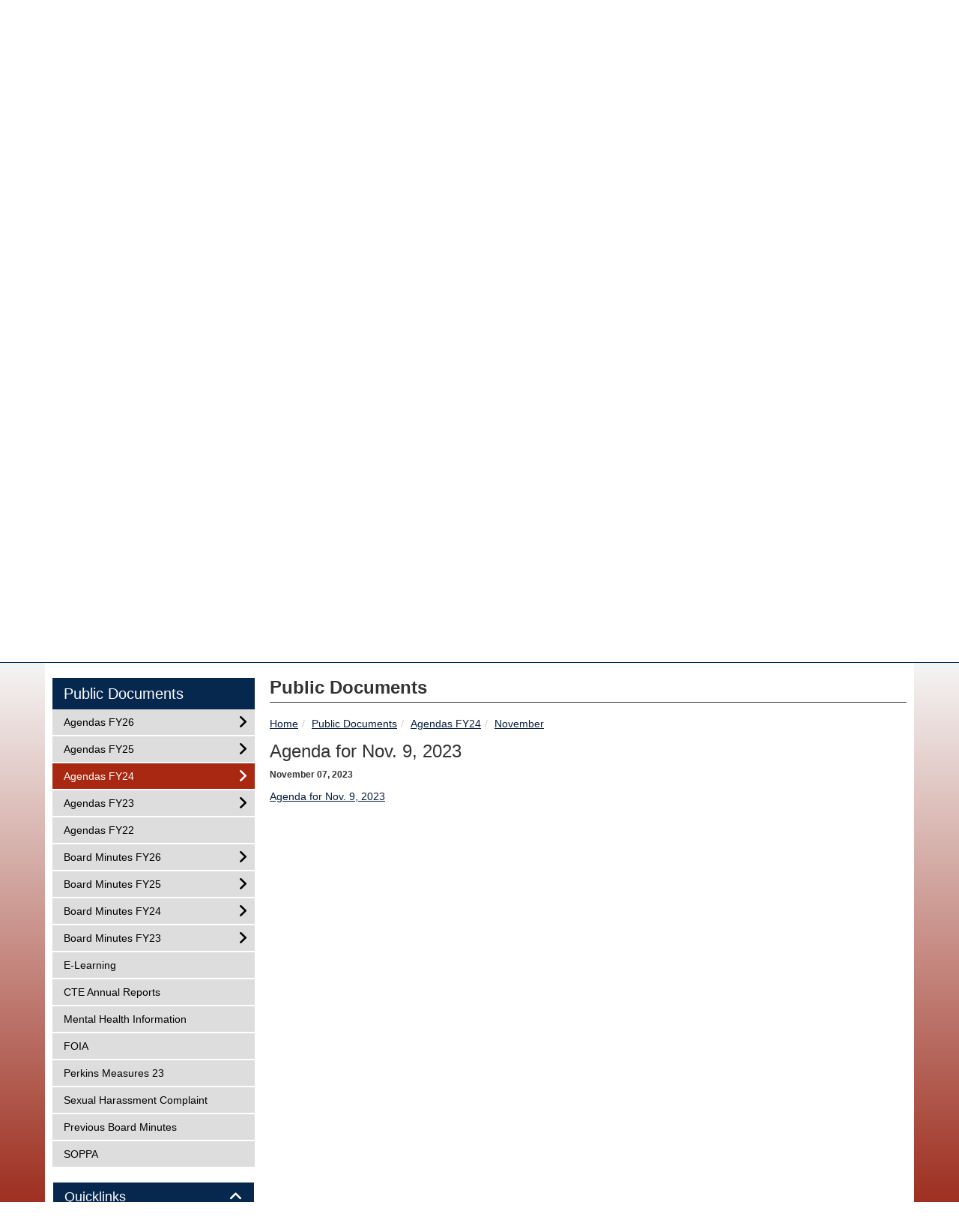

--- FILE ---
content_type: text/html; charset=UTF-8
request_url: https://www.careertec-il.org/vnews/display.v/ART/654a620e002a7
body_size: 20375
content:


<!doctype html><html class="no-js" lang="en"><head><meta charset="utf-8"><meta http-equiv="X-UA-Compatible" content="IE=edge,chrome=1"><meta name="viewport" content="width=device-width, initial-scale=1"><meta property="og:type" content="website" /><meta property="og:title" content="Career & Technical Education Consortium - Agenda for Nov. 9, 2023"/><meta property="og:description" content="  Agenda for Nov. 9, 2023  
" /><meta property="og:image" content="https://www.careertec-il.org/opengraph.png?v=180717" />
<title>Career & Technical Education Consortium - Agenda for Nov. 9, 2023</title><script src="/javascripts/polyfills/mobile-safari-link-fix-1.0.js"></script><link rel="stylesheet" href="/css/backend/fontawesome/6.5.2-pro/css/all.min.css">
  <link rel="stylesheet" href="/css/backend/fontawesome/6.5.2-pro/css/v4-shims.min.css">
<link rel="stylesheet" href="/css/L15/subPage.min.css?v=230822"><script src="/javascripts/modernizr/modernizr-custom-3.3.1.js"></script>  <script src="/javascripts/jquery/jquery-3.7.1.min.js"></script><link rel="stylesheet" href="/javascripts/bxslider/4.2.15/dist/jquery.bxslider.css">
<script src="/javascripts/bxslider/4.2.15/dist/jquery.bxslider.min.js"></script>
<link rel="stylesheet" href="/javascripts/widgets/lightGallery/1.6.12/dist/css/lightgallery.min.css"><link rel="stylesheet" href="/javascripts/jquery/plugins/lightGallery-fes.css"><script src="/javascripts/jquery/plugins/lightGallery-fes.js"></script><script src="/javascripts/widgets/lightGallery/1.6.12/modules/lg-thumbnail.min.js"></script><script src="/javascripts/jquery/plugins/lg-autoplay-fes.js"></script><script src="/javascripts/widgets/lightGallery/1.6.12/modules/lg-video.min.js"></script><script src="/javascripts/widgets/lightGallery/1.6.12/modules/lg-fullscreen.min.js"></script><script src="/javascripts/widgets/lightGallery/1.6.12/modules/lg-zoom.min.js"></script><script src="/javascripts/jquery/plugins/jquery.mousewheel-3.1.13.min.js"></script>

<script type="text/javascript">var socsSignedIn = 0;</script><script src="/javascripts/min/L15/L15-head.min.js?v=220714"></script><meta name="apple-itunes-app" content="app-id=1640136017"><meta name="google-play-app" content="app-id=net.socs.careertec_il"><link rel="stylesheet" href="/javascripts/jquery/plugins/jquery.smartbanner-1.0.0/jquery.smartbanner.css"><script>
    ;(function($) {
      'use strict';
      $(function() {

        // Are we running inside of the Android app?  "socsapp" will be in the querystring for the URL used by the Android app.
        var inApp = window.location.href.indexOf('socsapp') !== -1;

        // Have the jQuery Smartbanner cookies which hide the banner been set?
        var hideBanner = ($.cookie('sb-closed') || $.cookie('sb-installed'));

        if (inApp || hideBanner) {
          // In the app or the banner has already been hidden via cookies - set the jQuery Smartbanner 'sb-closed' cookie
          if (inApp) $.cookie('sb-closed', 'true', { expires: 3650, path: '/' });
        } else {
          $.smartbanner({
            icon: '/apple-touch-icon.png', // Client MUST have this file in their "/export/httpd/[client name]/docs" folder
            daysHidden: 3650,   // Duration to hide banner after being closed - 10 years (cookie = sb-closed)
            daysReminder: 3650 // Duration to hide the banner after "VEIW" is clicked - 10 years (cookie = sb-installed)
          });
        }
      });
    })(jQuery);
    </script><script type="text/javascript">
var display_private_sections = 0;
var allowed_section_ids = ""
</script>  <script>if (typeof($.cookie) != "function") document.write('<script src="/javascripts/jquery/plugins/jquery.cookie-1.4.1.min.js">\x3C/script>');</script>
<script>
  var _gaq = _gaq || [], tempOStype = "n/a";

      var val = $.cookie('socsapp');
    tempOStype = (val == undefined) ? 'no' : val;

  _gaq.push(
    ['_setCustomVar',1,'siteURL','https://www.careertec-il.org'],
    ['_setCustomVar',2,'template','L15'],
    ['_setCustomVar',3,'protocol',document.location.protocol],
    ['_setCustomVar',4,'socsApp',tempOStype],
    ['_setAccount', 'UA-36782344-1'],
    ['_trackPageview'],
    ['_deleteCustomVar',1],
    ['_deleteCustomVar',2],
    ['_deleteCustomVar',3],
    ['_deleteCustomVar',4]
    );

  (function() {
    var ga = document.createElement('script'); ga.type = 'text/javascript'; ga.async = true;
    ga.src = ('https:' == document.location.protocol ? 'https://ssl' : 'http://www') + '.google-analytics.com/ga.js';
    var s = document.getElementsByTagName('script')[0]; s.parentNode.insertBefore(ga, s);
  })();

</script>
</head>

<body class="sub-page body-masthead-style-1 PublicDocuments AgendasFY24 November"><div class="sr-only">Quick Links</div><a class="sr-only sr-only-focusable" href="#mainContent" title="Skips to the main content.">Skip to main content</a><a class="sr-only sr-only-focusable" href="#navigation" title="Skips to the main menu.">Skip to navigation</a>
<div class="container-leaderBoard"><div class="container"><div class="socs-banner hidden-print leaderBoard"></div><script>
;(function($) { 'use strict';
  // Empty Adserver Banners result in an empty div tag being added to the HTML - if that's the case, remove it so the ":empty" CSS rule for banners works.
  $('.socs-banner > div:empty').parent().html('');
})(jQuery);
</script>

</div></div><div class="container-search"><div class="container"><div class="search-header"><form role="search" method="get" class="input-group" action="/vnews/display.v/search"><label class="sr-only" for="Fkeywords">Search for:</label><input type="search" class="form-control" name="Fkeywords" id="Fkeywords" value="" placeholder="Search ..." title="Search for:"><input type="submit" value="Search" class="sr-only"></form></div></div></div><div class="container-masthead"><div class="container"><div class="masthead-print visible-print-block"><h2>Career & Technical Education Consortium</h2></div><div class="masthead-style-1 hidden-print"><div class="weather extra-links hidden-xs">
<div class="weather-forecast"><div class="wForecast"><em>Current conditions as of 18 Jan 13:15 pm CST</em><h3>Partly cloudy</h3><table><tbody><tr><td class="stats"><dl><dt>Location:</dt><dd>Freeport</dd><dt>Feels like:</dt><dd>-4&deg</dd><dt>Humidity:</dt><dd>68</dd><dt>Wind:</dt><dd>SW 12 mph</dd></dl></td><td class="weatherForecastGraphic"><img src="https://forecast.weather.gov/newimages/medium/sct.png" alt="Partly cloudy"></td><td class="weatherForecastTemp">11&deg;</td></tr></tbody></table><div class="today textforecast"><div class="textforecast-title">This Afternoon</div><div>Snow, mainly after 3pm.  High near 16. Southwest wind around 10 mph, with gusts as high as 20 mph.  Chance of precipitation is 100%. Total daytime snow accumulation of less than one inch possible. </div></div><div class="today textforecast"><div class="textforecast-title">Tonight</div><div>Snow before 11pm, then a chance of flurries between 11pm and midnight.  Patchy blowing snow after 11pm. Low around -2. Wind chill values as low as -20. Blustery, with a southwest wind 10 to 15 mph becoming northwest 20 to 25 mph in the evening. Winds could gust as high as 35 mph.  Chance of precipitation is 100%. New snow accumulation of less than a half inch possible. </div></div><div class="today textforecast"><div class="textforecast-title">M.L.King Day</div><div>Mostly sunny and cold, with a high near 5. Wind chill values as low as -25. Blustery, with a northwest wind 15 to 20 mph, with gusts as high as 30 mph. </div></div><div class="provider">Weather forecast provided by weather.gov.</div></div></div>
<script>
;(function($){
  'use strict';
  $(function() {

          if ($('.weather > .weather-link').length == 0) {
        // Create the HTML for the weather and setup the hover events
        if ($('.weather > .ns2-menu-wrapper').length) {
          $('.weather > .ns2-menu-wrapper').after('<a class="weather-link" href="http://forecast.weather.gov/MapClick.php?lat=42.2751923&lon=-89.6628111" rel="noopener" target="_blank">11&deg; <em class="fa fa-angle-down"><\/em><\/a>');
        } else {
          $('.weather').prepend('<a class="weather-link" href="http://forecast.weather.gov/MapClick.php?lat=42.2751923&lon=-89.6628111" rel="noopener" target="_blank">11&deg; <em class="fa fa-angle-down"><\/em><\/a>');
        }
      }

      if ($('html').hasClass('no-touchevents')) {
        $('.weather-link').hover(function(e) {
          $(this).next().addClass('show-weather-forecast');
        }, function(e) {
          $(this).next().removeClass('show-weather-forecast');
        });
      }

            $('.textforecast').each(function() {
        if ($.trim($(this).text()).length === 0) $(this).css('display', 'none');
      });

    
  });
})(jQuery);
</script>
<a class="icon-search" accesskey="4" href="#"><em class="fa fa-fw fa-lg fa-search"></em><em class="sr-only">Search</em></a></div><script>;(function($){'use strict';var parent = '.masthead-style-1';$(parent + ' .icon-search').on('click', function(e) {e.preventDefault();var $sh = $('.search-header');if ($sh.hasClass('show-search')) {$('#Fkeywords').blur();$sh.removeClass('show-search');} else {$('#Fkeywords').focus();$sh.addClass('show-search');}});})(jQuery);</script>
<a class="logo" href="/" title="Home"><img class="img-responsive" src="/vimages/L15/logo.png" alt="Return to home"><h1 class="sr-only">Career & Technical Education Consortium Logo</h1></a></div>
</div></div><div class="container-nav container-nav-fluid"><div class="container"><div class="hidden"><a name="navigation"></a>Main Navigation</div><nav class="navbar navbar-default socs-mm" role="navigation"><div class="container-fluid"><div class="navbar-header"><button type="button" class="navbar-toggle collapsed" data-toggle="collapse" data-target="#navbar" aria-expanded="false" aria-controls="navbar"><span class="sr-only">Toggle navigation</span><span class="icon-bar"></span><span class="icon-bar"></span><span class="icon-bar"></span></button><div class="weather extra-links"><div class="weather-forecast"><div class="wForecast"><em>Current conditions as of 18 Jan 13:15 pm CST</em><h3>Partly cloudy</h3><table><tbody><tr><td class="stats"><dl><dt>Location:</dt><dd>Freeport</dd><dt>Feels like:</dt><dd>-4&deg</dd><dt>Humidity:</dt><dd>68</dd><dt>Wind:</dt><dd>SW 12 mph</dd></dl></td><td class="weatherForecastGraphic"><img src="https://forecast.weather.gov/newimages/medium/sct.png" alt="Partly cloudy"></td><td class="weatherForecastTemp">11&deg;</td></tr></tbody></table><div class="today textforecast"><div class="textforecast-title">This Afternoon</div><div>Snow, mainly after 3pm.  High near 16. Southwest wind around 10 mph, with gusts as high as 20 mph.  Chance of precipitation is 100%. Total daytime snow accumulation of less than one inch possible. </div></div><div class="today textforecast"><div class="textforecast-title">Tonight</div><div>Snow before 11pm, then a chance of flurries between 11pm and midnight.  Patchy blowing snow after 11pm. Low around -2. Wind chill values as low as -20. Blustery, with a southwest wind 10 to 15 mph becoming northwest 20 to 25 mph in the evening. Winds could gust as high as 35 mph.  Chance of precipitation is 100%. New snow accumulation of less than a half inch possible. </div></div><div class="today textforecast"><div class="textforecast-title">M.L.King Day</div><div>Mostly sunny and cold, with a high near 5. Wind chill values as low as -25. Blustery, with a northwest wind 15 to 20 mph, with gusts as high as 30 mph. </div></div><div class="provider">Weather forecast provided by weather.gov.</div></div></div>
<script>
;(function($){
  'use strict';
  $(function() {

          if ($('.weather > .weather-link').length == 0) {
        // Create the HTML for the weather and setup the hover events
        if ($('.weather > .ns2-menu-wrapper').length) {
          $('.weather > .ns2-menu-wrapper').after('<a class="weather-link" href="http://forecast.weather.gov/MapClick.php?lat=42.2751923&lon=-89.6628111" rel="noopener" target="_blank">11&deg; <em class="fa fa-angle-down"><\/em><\/a>');
        } else {
          $('.weather').prepend('<a class="weather-link" href="http://forecast.weather.gov/MapClick.php?lat=42.2751923&lon=-89.6628111" rel="noopener" target="_blank">11&deg; <em class="fa fa-angle-down"><\/em><\/a>');
        }
      }

      if ($('html').hasClass('no-touchevents')) {
        $('.weather-link').hover(function(e) {
          $(this).next().addClass('show-weather-forecast');
        }, function(e) {
          $(this).next().removeClass('show-weather-forecast');
        });
      }

            $('.textforecast').each(function() {
        if ($.trim($(this).text()).length === 0) $(this).css('display', 'none');
      });

    
  });
})(jQuery);
</script>
<a class="icon-search" href="#"><em class="fa fa-fw fa-lg fa-search"></em><em class="sr-only">Search</em></a></div><script>;(function($){'use strict';var parent = '.navbar-header';$(parent + ' .icon-search').on('click', function(e) {e.preventDefault();var $sh = $('.search-header');if ($sh.hasClass('show-search')) {$('#Fkeywords').blur();$sh.removeClass('show-search');} else {$('#Fkeywords').focus();$sh.addClass('show-search');}});})(jQuery);</script>
</div><div id="navbar" class="navbar-collapse collapse"><ul class="nav navbar-nav"><li><a href="/" accesskey="1" title="Home Link"><em class="fa fa-home fa-lg fa-fw"></em><span class="hidden-sm hidden-md hidden-lg">Home</span></a></li><script>
  if ($.cookie("device_uuid"))
    document.write('<li><a href='+
      '"/vnotifier/?page=setupnotifications'+
      '&backUrl='+encodeURIComponent(window.location.href)+
      '&device_uuid='+$.cookie("device_uuid")+'">'+
      '<em class="fa fa-cog fa-lg fa-fw"></em><span class="hidden-sm hidden-md hidden-lg">Settings</span></a></li>'
      );
  </script><li class="dropdown socs-mm-fw "><span class="hidden-sm hidden-md hidden-lg dropdown-toggle" data-toggle="dropdown" role="button" aria-expanded="false">&nbsp;</span><a class="hidden-sm hidden-md hidden-lg" href="/vnews/display.v/SEC/About%20Us">About Us</a><a class="hidden-xs dropdown-toggle" data-toggle="dropdown" role="button" aria-expanded="false" aria-haspopup="true" href="/vnews/display.v/SEC/About%20Us">About Us <span class="caret"></span></a><ul class="dropdown-menu " aria-expanded="false" aria-hidden="true"><li class="mega-menu-extra hidden-xs hidden-sm hidden-md"><div class="mega-menu-extra-content"></div>

</li><li class="nav-keyboard-goto"><a href="/vnews/display.v/SEC/About%20Us"><span>Go to About Us...</span></a></li><li class=" "><a href="/vnews/display.v/SEC/About%20Us%7CEmployment%20Opportunities" aria-haspopup="true" aria-expanded="false"><em class="sr-only">About Us - </em>Employment Opportunities</a></li><li class=" "><a href="/vnews/display.v/SEC/About%20Us%7CNewsletters" aria-haspopup="true" aria-expanded="false"><em class="sr-only">About Us - </em>Newsletters</a></li><li class=" "><a href="/vnews/display.v/SEC/About%20Us%7CCareerTEC%20Board" aria-haspopup="true" aria-expanded="false"><em class="sr-only">About Us - </em>CareerTEC Board</a></li><li class=" "><a href="/vnews/display.v/SEC/About%20Us%7CCareerTEC%20Events" aria-haspopup="true" aria-expanded="false"><em class="sr-only">About Us - </em>CareerTEC Events</a></li><li class=" "><a href="/vnews/display.v/SEC/About%20Us%7CCareerTEC%20Office%20Hours" aria-haspopup="true" aria-expanded="false"><em class="sr-only">About Us - </em>CareerTEC Office Hours</a></li><li class=" "><a href="/vnews/display.v/SEC/About%20Us%7CSt.%20John%20UCC" aria-haspopup="true" aria-expanded="false"><em class="sr-only">About Us - </em>St. John UCC</a></li><li class=" "><a href="/vnews/display.v/SEC/About%20Us%7CHighland%20Community%20College" aria-haspopup="true" aria-expanded="false"><em class="sr-only">About Us - </em>Highland Community College</a></li><li class=" "><a href="/vnews/display.v/SEC/About%20Us%7CFreeport%20High%20School" aria-haspopup="true" aria-expanded="false"><em class="sr-only">About Us - </em>Freeport High School</a></li><li class=" "><a href="/vnews/display.v/SEC/About%20Us%7CRegional%20Office%20of%20Education" aria-haspopup="true" aria-expanded="false"><em class="sr-only">About Us - </em>Regional Office of Education</a></li></ul>
</li><li class="dropdown socs-mm-fw "><span class="hidden-sm hidden-md hidden-lg dropdown-toggle" data-toggle="dropdown" role="button" aria-expanded="false">&nbsp;</span><a class="hidden-sm hidden-md hidden-lg" href="/vnews/display.v/SEC/Locations">Locations</a><a class="hidden-xs dropdown-toggle" data-toggle="dropdown" role="button" aria-expanded="false" aria-haspopup="true" href="/vnews/display.v/SEC/Locations">Locations <span class="caret"></span></a><ul class="dropdown-menu " aria-expanded="false" aria-hidden="true"><li class="mega-menu-extra hidden-xs hidden-sm hidden-md"><div class="mega-menu-extra-content"></div>

</li><li class="nav-keyboard-goto"><a href="/vnews/display.v/SEC/Locations"><span>Go to Locations...</span></a></li><li class=" "><a href="/vnews/display.v/SEC/Locations%7CFreeport%20High%20School" aria-haspopup="true" aria-expanded="false"><em class="sr-only">Locations - </em>Freeport High School</a></li><li class=" "><a href="/vnews/display.v/SEC/Locations%7CHighland%20Community%20College" aria-haspopup="true" aria-expanded="false"><em class="sr-only">Locations - </em>Highland Community College</a></li><li class=" "><a href="/vnews/display.v/SEC/Locations%7CSt.%20John%20UCC" aria-haspopup="true" aria-expanded="false"><em class="sr-only">Locations - </em>St. John UCC</a></li></ul>
</li><li class="dropdown socs-mm-fw "><span class="hidden-sm hidden-md hidden-lg dropdown-toggle" data-toggle="dropdown" role="button" aria-expanded="false">&nbsp;</span><a class="hidden-sm hidden-md hidden-lg" href="/vnews/display.v/SEC/Programs">Programs</a><a class="hidden-xs dropdown-toggle" data-toggle="dropdown" role="button" aria-expanded="false" aria-haspopup="true" href="/vnews/display.v/SEC/Programs">Programs <span class="caret"></span></a><ul class="dropdown-menu " aria-expanded="false" aria-hidden="true"><li class="mega-menu-extra hidden-xs hidden-sm hidden-md"><div class="mega-menu-extra-content"></div>

</li><li class="nav-keyboard-goto"><a href="/vnews/display.v/SEC/Programs"><span>Go to Programs...</span></a></li><li class=" "><a href="/vnews/display.v/SEC/Programs%7CCourse%20Instructors" aria-haspopup="true" aria-expanded="false"><em class="sr-only">Programs - </em>Course Instructors</a></li><li class=" "><a href="/vnews/display.v/SEC/Programs%7CAgricultural%20Science%20%26%20Industry%20Capstone" aria-haspopup="true" aria-expanded="false"><em class="sr-only">Programs - </em>Agricultural Science & Industry Capstone</a></li><li class="dropdown-submenu  "><a href="javascript:void(0);" class="hidden-sm hidden-md hidden-lg"><span class="sr-only">Dropdown Toggle</span></a><a href="/vnews/display.v/SEC/Programs%7CAuto%20Mechanics%20at%20HCC" aria-haspopup="true" aria-expanded="false"><em class="sr-only">Programs - </em>Auto Mechanics at HCC</a><ul class="dropdown-menu dropdown-menu-with-lines  " aria-expanded="false" aria-hidden="true"><li class="nav-keyboard-goto"><a href="/vnews/display.v/SEC/Programs%7CAuto%20Mechanics%20at%20HCC"><em class="sr-only">Programs - </em><span>Go to Auto Mechanics at HCC...</span></a></li><li class=""><a href="/vnews/display.v/SEC/Programs%7CAuto%20Mechanics%20at%20HCC%3E%3EAkins%2C%20Kristin"><em class="sr-only">Programs - Auto Mechanics at HCC - </em>Akins, Kristin</a></li></ul></li><li class=" "><a href="/vnews/display.v/SEC/Programs%7CCareers%20in%20Auto%20Technology%20%26%20Services%20%28CATS%29" aria-haspopup="true" aria-expanded="false"><em class="sr-only">Programs - </em>Careers in Auto Technology & Services (CATS)</a></li><li class="dropdown-submenu  "><a href="javascript:void(0);" class="hidden-sm hidden-md hidden-lg"><span class="sr-only">Dropdown Toggle</span></a><a href="/vnews/display.v/SEC/Programs%7CCareers%20in%20Business%20%28CIB%29" aria-haspopup="true" aria-expanded="false"><em class="sr-only">Programs - </em>Careers in Business (CIB)</a><ul class="dropdown-menu dropdown-menu-with-lines  " aria-expanded="false" aria-hidden="true"><li class="nav-keyboard-goto"><a href="/vnews/display.v/SEC/Programs%7CCareers%20in%20Business%20%28CIB%29"><em class="sr-only">Programs - </em><span>Go to Careers in Business (CIB)...</span></a></li><li class=""><a href="/vnews/display.v/SEC/Programs%7CCareers%20in%20Business%20%28CIB%29%3E%3EHazzard%2C%20Elizabeth"><em class="sr-only">Programs - Careers in Business (CIB) - </em>Hazzard, Elizabeth</a></li></ul></li><li class=" "><a href="/vnews/display.v/SEC/Programs%7CComputer%20Science%20and%20Information%20Systems%20%28CSIS%29" aria-haspopup="true" aria-expanded="false"><em class="sr-only">Programs - </em>Computer Science and Information Systems (CSIS)</a></li><li class="dropdown-submenu  "><a href="javascript:void(0);" class="hidden-sm hidden-md hidden-lg"><span class="sr-only">Dropdown Toggle</span></a><a href="/vnews/display.v/SEC/Programs%7CConstruction%20Trades%20Youth%20Apprenticeship" aria-haspopup="true" aria-expanded="false"><em class="sr-only">Programs - </em>Construction Trades Youth Apprenticeship</a><ul class="dropdown-menu dropdown-menu-with-lines  " aria-expanded="false" aria-hidden="true"><li class="nav-keyboard-goto"><a href="/vnews/display.v/SEC/Programs%7CConstruction%20Trades%20Youth%20Apprenticeship"><em class="sr-only">Programs - </em><span>Go to Construction Trades Youth Apprenticeship...</span></a></li><li class=""><a href="/vnews/display.v/SEC/Programs%7CConstruction%20Trades%20Youth%20Apprenticeship%3E%3EShaw%2C%20Jim"><em class="sr-only">Programs - Construction Trades Youth Apprenticeship - </em>Shaw, Jim</a></li></ul></li><li class="dropdown-submenu  "><a href="javascript:void(0);" class="hidden-sm hidden-md hidden-lg"><span class="sr-only">Dropdown Toggle</span></a><a href="/vnews/display.v/SEC/Programs%7CCosmetology%20%28COSMO%29" aria-haspopup="true" aria-expanded="false"><em class="sr-only">Programs - </em>Cosmetology (COSMO)</a><ul class="dropdown-menu dropdown-menu-with-lines  " aria-expanded="false" aria-hidden="true"><li class="nav-keyboard-goto"><a href="/vnews/display.v/SEC/Programs%7CCosmetology%20%28COSMO%29"><em class="sr-only">Programs - </em><span>Go to Cosmetology (COSMO)...</span></a></li><li class=""><a href="/vnews/display.v/SEC/Programs%7CCosmetology%20%28COSMO%29%3E%3EChamberlin%2C%20Amy"><em class="sr-only">Programs - Cosmetology (COSMO) - </em>Chamberlin, Amy</a></li></ul></li><li class="dropdown-submenu  "><a href="javascript:void(0);" class="hidden-sm hidden-md hidden-lg"><span class="sr-only">Dropdown Toggle</span></a><a href="/vnews/display.v/SEC/Programs%7CCriminal%20Justice" aria-haspopup="true" aria-expanded="false"><em class="sr-only">Programs - </em>Criminal Justice</a><ul class="dropdown-menu dropdown-menu-with-lines  " aria-expanded="false" aria-hidden="true"><li class="nav-keyboard-goto"><a href="/vnews/display.v/SEC/Programs%7CCriminal%20Justice"><em class="sr-only">Programs - </em><span>Go to Criminal Justice...</span></a></li><li class=""><a href="/vnews/display.v/SEC/Programs%7CCriminal%20Justice%3E%3ERoser%2C%20Jennifer"><em class="sr-only">Programs - Criminal Justice - </em>Roser, Jennifer</a></li></ul></li><li class="dropdown-submenu  "><a href="javascript:void(0);" class="hidden-sm hidden-md hidden-lg"><span class="sr-only">Dropdown Toggle</span></a><a href="/vnews/display.v/SEC/Programs%7CCulinary%20Arts" aria-haspopup="true" aria-expanded="false"><em class="sr-only">Programs - </em>Culinary Arts</a><ul class="dropdown-menu dropdown-menu-with-lines  " aria-expanded="false" aria-hidden="true"><li class="nav-keyboard-goto"><a href="/vnews/display.v/SEC/Programs%7CCulinary%20Arts"><em class="sr-only">Programs - </em><span>Go to Culinary Arts...</span></a></li><li class=""><a href="/vnews/display.v/SEC/Programs%7CCulinary%20Arts%3E%3EKonefes%2C%20Steve"><em class="sr-only">Programs - Culinary Arts - </em>Konefes, Steve</a></li></ul></li><li class="dropdown-submenu  "><a href="javascript:void(0);" class="hidden-sm hidden-md hidden-lg"><span class="sr-only">Dropdown Toggle</span></a><a href="/vnews/display.v/SEC/Programs%7CDigital%20%26%20Interactive%20Design%20%26%20Animation" aria-haspopup="true" aria-expanded="false"><em class="sr-only">Programs - </em>Digital & Interactive Design & Animation</a><ul class="dropdown-menu dropdown-menu-with-lines  " aria-expanded="false" aria-hidden="true"><li class="nav-keyboard-goto"><a href="/vnews/display.v/SEC/Programs%7CDigital%20%26%20Interactive%20Design%20%26%20Animation"><em class="sr-only">Programs - </em><span>Go to Digital & Interactive Design & Animation...</span></a></li><li class=""><a href="/vnews/display.v/SEC/Programs%7CDigital%20%26%20Interactive%20Design%20%26%20Animation%3E%3ECornelius%2C%20Heather"><em class="sr-only">Programs - Digital & Interactive Design & Animation - </em>Cornelius, Heather</a></li></ul></li><li class="dropdown-submenu  "><a href="javascript:void(0);" class="hidden-sm hidden-md hidden-lg"><span class="sr-only">Dropdown Toggle</span></a><a href="/vnews/display.v/SEC/Programs%7CEarly%20Childhood%20Education%20%28ECE%29" aria-haspopup="true" aria-expanded="false"><em class="sr-only">Programs - </em>Early Childhood Education (ECE)</a><ul class="dropdown-menu dropdown-menu-with-lines  " aria-expanded="false" aria-hidden="true"><li class="nav-keyboard-goto"><a href="/vnews/display.v/SEC/Programs%7CEarly%20Childhood%20Education%20%28ECE%29"><em class="sr-only">Programs - </em><span>Go to Early Childhood Education (ECE)...</span></a></li><li class=""><a href="/vnews/display.v/SEC/Programs%7CEarly%20Childhood%20Education%20%28ECE%29%3E%3EJohnson%2C%20Melissa"><em class="sr-only">Programs - Early Childhood Education (ECE) - </em>Johnson, Melissa</a></li></ul></li><li class="dropdown-submenu  "><a href="javascript:void(0);" class="hidden-sm hidden-md hidden-lg"><span class="sr-only">Dropdown Toggle</span></a><a href="/vnews/display.v/SEC/Programs%7CHealth%20Occupations%20Youth%20Apprenticeship%20%28HOYA%29" aria-haspopup="true" aria-expanded="false"><em class="sr-only">Programs - </em>Health Occupations Youth Apprenticeship (HOYA)</a><ul class="dropdown-menu dropdown-menu-with-lines  " aria-expanded="false" aria-hidden="true"><li class="nav-keyboard-goto"><a href="/vnews/display.v/SEC/Programs%7CHealth%20Occupations%20Youth%20Apprenticeship%20%28HOYA%29"><em class="sr-only">Programs - </em><span>Go to Health Occupations Youth Apprenticeship (HOYA)...</span></a></li><li class=""><a href="/vnews/display.v/SEC/Programs%7CHealth%20Occupations%20Youth%20Apprenticeship%20%28HOYA%29%3E%3ESteele%2C%20Lori"><em class="sr-only">Programs - Health Occupations Youth Apprenticeship (HOYA) - </em>Steele, Lori</a></li></ul></li><li class="dropdown-submenu  "><a href="javascript:void(0);" class="hidden-sm hidden-md hidden-lg"><span class="sr-only">Dropdown Toggle</span></a><a href="/vnews/display.v/SEC/Programs%7CIndustrial%20Manufacturing%20Technology" aria-haspopup="true" aria-expanded="false"><em class="sr-only">Programs - </em>Industrial Manufacturing Technology</a><ul class="dropdown-menu dropdown-menu-with-lines  " aria-expanded="false" aria-hidden="true"><li class="nav-keyboard-goto"><a href="/vnews/display.v/SEC/Programs%7CIndustrial%20Manufacturing%20Technology"><em class="sr-only">Programs - </em><span>Go to Industrial Manufacturing Technology...</span></a></li><li class=""><a href="/vnews/display.v/SEC/Programs%7CIndustrial%20Manufacturing%20Technology%3E%3ESargent%2C%20Aaron"><em class="sr-only">Programs - Industrial Manufacturing Technology - </em>Sargent, Aaron</a></li></ul></li><li class=" "><a href="/vnews/display.v/SEC/Programs%7CNail%20Tech" aria-haspopup="true" aria-expanded="false"><em class="sr-only">Programs - </em>Nail Tech</a></li><li class=" "><a href="/vnews/display.v/SEC/Programs%7CNavy%20Junior%20Reserve%20Officer%20Training%20Corps%20%28NJROTC%29" aria-haspopup="true" aria-expanded="false"><em class="sr-only">Programs - </em>Navy Junior Reserve Officer Training Corps (NJROTC)</a></li></ul>
</li><li class="dropdown socs-mm-fw "><span class="hidden-sm hidden-md hidden-lg dropdown-toggle" data-toggle="dropdown" role="button" aria-expanded="false">&nbsp;</span><a class="hidden-sm hidden-md hidden-lg" href="/vnews/display.v/SEC/Member%20Schools">Member Schools</a><a class="hidden-xs dropdown-toggle" data-toggle="dropdown" role="button" aria-expanded="false" aria-haspopup="true" href="/vnews/display.v/SEC/Member%20Schools">Member Schools <span class="caret"></span></a><ul class="dropdown-menu " aria-expanded="false" aria-hidden="true"><li class="mega-menu-extra hidden-xs hidden-sm hidden-md"><div class="mega-menu-extra-content"></div>

</li><li class="nav-keyboard-goto"><a href="/vnews/display.v/SEC/Member%20Schools"><span>Go to Member Schools...</span></a></li><li class=" "><a href="/vnews/display.v/SEC/Member%20Schools%7CCareerTEC" aria-haspopup="true" aria-expanded="false"><em class="sr-only">Member Schools - </em>CareerTEC</a></li><li class=" "><a href="/vnews/display.v/SEC/Member%20Schools%7CDakota" aria-haspopup="true" aria-expanded="false"><em class="sr-only">Member Schools - </em>Dakota</a></li><li class=" "><a href="/vnews/display.v/SEC/Member%20Schools%7CDurand" aria-haspopup="true" aria-expanded="false"><em class="sr-only">Member Schools - </em>Durand</a></li><li class=" "><a href="/vnews/display.v/SEC/Member%20Schools%7CFreeport" aria-haspopup="true" aria-expanded="false"><em class="sr-only">Member Schools - </em>Freeport</a></li><li class=" "><a href="/vnews/display.v/SEC/Member%20Schools%7COrangeville" aria-haspopup="true" aria-expanded="false"><em class="sr-only">Member Schools - </em>Orangeville</a></li><li class=" "><a href="/vnews/display.v/SEC/Member%20Schools%7CPearl%20City" aria-haspopup="true" aria-expanded="false"><em class="sr-only">Member Schools - </em>Pearl City</a></li><li class=" "><a href="/vnews/display.v/SEC/Member%20Schools%7CPecatonica" aria-haspopup="true" aria-expanded="false"><em class="sr-only">Member Schools - </em>Pecatonica</a></li></ul>
</li><li class=""><a href="/vnews/display.v/SEC/Student%20Application">Student Application</a>
</li><li class="grouped dropdown socs-mm-fw active"><span class="hidden-sm hidden-md hidden-lg dropdown-toggle" data-toggle="dropdown" role="button" aria-expanded="false">&nbsp;</span><a class="hidden-sm hidden-md hidden-lg" href="javascript:void(0);">Public Documents</a><a class="hidden-xs dropdown-toggle" data-toggle="dropdown" role="button" aria-expanded="false" aria-haspopup="true" href="javascript:void(0);">Public Documents <span class="caret"></span></a><ul class="dropdown-menu" aria-expanded="false" aria-hidden="true"><li class="mega-menu-extra hidden-xs hidden-sm hidden-md"><div class="mega-menu-extra-content"></div>

</li><li class="dropdown-submenu active "><a href="javascript:void(0);" class="hidden-sm hidden-md hidden-lg"><span class="sr-only">Dropdown Toggle</span></a><a href="/vnews/display.v/SEC/Public%20Documents" aria-expanded="false" aria-haspopup="true"><em class="sr-only">Public Documents - </em>Public Documents</a><ul class="dropdown-menu dropdown-menu-with-lines " aria-expanded="false" aria-hidden="true"><li class="nav-keyboard-goto"><a href="/vnews/display.v/SEC/Public%20Documents"><span>Go to Public Documents...</span></a></li><li class="dropdown-submenu  dropdown-submenu-switch "><a href="javascript:void(0);" class="hidden-sm hidden-md hidden-lg"><span class="sr-only">Dropdown Toggle</span></a><a href="/vnews/display.v/SEC/Public%20Documents%7CAgendas%20FY26" aria-haspopup="true" aria-expanded="false"><em class="sr-only">Public Documents - Public Documents - </em>Agendas FY26</a><ul class="dropdown-menu  " aria-expanded="false" aria-hidden="true"><li class="nav-keyboard-goto"><a href="/vnews/display.v/SEC/Public%20Documents%7CAgendas%20FY26"><em class="sr-only">Public Documents - </em><span>Go to Agendas FY26...</span></a></li><li class=""><a href="/vnews/display.v/SEC/Public%20Documents%7CAgendas%20FY26%3E%3EAugust"><em class="sr-only">Public Documents - Public Documents - Agendas FY26 - </em>August</a></li><li class=""><a href="/vnews/display.v/SEC/Public%20Documents%7CAgendas%20FY26%3E%3ESeptember"><em class="sr-only">Public Documents - Public Documents - Agendas FY26 - </em>September</a></li><li class=""><a href="/vnews/display.v/SEC/Public%20Documents%7CAgendas%20FY26%3E%3EOctober"><em class="sr-only">Public Documents - Public Documents - Agendas FY26 - </em>October</a></li><li class=""><a href="/vnews/display.v/SEC/Public%20Documents%7CAgendas%20FY26%3E%3ENovember"><em class="sr-only">Public Documents - Public Documents - Agendas FY26 - </em>November</a></li></ul></li><li class="dropdown-submenu  dropdown-submenu-switch "><a href="javascript:void(0);" class="hidden-sm hidden-md hidden-lg"><span class="sr-only">Dropdown Toggle</span></a><a href="/vnews/display.v/SEC/Public%20Documents%7CAgendas%20FY25" aria-haspopup="true" aria-expanded="false"><em class="sr-only">Public Documents - Public Documents - </em>Agendas FY25</a><ul class="dropdown-menu  " aria-expanded="false" aria-hidden="true"><li class="nav-keyboard-goto"><a href="/vnews/display.v/SEC/Public%20Documents%7CAgendas%20FY25"><em class="sr-only">Public Documents - </em><span>Go to Agendas FY25...</span></a></li><li class=""><a href="/vnews/display.v/SEC/Public%20Documents%7CAgendas%20FY25%3E%3ENovember"><em class="sr-only">Public Documents - Public Documents - Agendas FY25 - </em>November</a></li><li class=""><a href="/vnews/display.v/SEC/Public%20Documents%7CAgendas%20FY25%3E%3EDecember"><em class="sr-only">Public Documents - Public Documents - Agendas FY25 - </em>December</a></li><li class=""><a href="/vnews/display.v/SEC/Public%20Documents%7CAgendas%20FY25%3E%3EFebruary"><em class="sr-only">Public Documents - Public Documents - Agendas FY25 - </em>February</a></li><li class=""><a href="/vnews/display.v/SEC/Public%20Documents%7CAgendas%20FY25%3E%3EMarch"><em class="sr-only">Public Documents - Public Documents - Agendas FY25 - </em>March</a></li><li class=""><a href="/vnews/display.v/SEC/Public%20Documents%7CAgendas%20FY25%3E%3EApril"><em class="sr-only">Public Documents - Public Documents - Agendas FY25 - </em>April</a></li><li class=""><a href="/vnews/display.v/SEC/Public%20Documents%7CAgendas%20FY25%3E%3EMay"><em class="sr-only">Public Documents - Public Documents - Agendas FY25 - </em>May</a></li><li class=""><a href="/vnews/display.v/SEC/Public%20Documents%7CAgendas%20FY25%3E%3EJune"><em class="sr-only">Public Documents - Public Documents - Agendas FY25 - </em>June</a></li></ul></li><li class="dropdown-submenu  dropdown-submenu-switch active"><a href="javascript:void(0);" class="hidden-sm hidden-md hidden-lg"><span class="sr-only">Dropdown Toggle</span></a><a href="/vnews/display.v/SEC/Public%20Documents%7CAgendas%20FY24" aria-haspopup="true" aria-expanded="false"><em class="sr-only">Public Documents - Public Documents - </em>Agendas FY24</a><ul class="dropdown-menu  " aria-expanded="false" aria-hidden="true"><li class="nav-keyboard-goto"><a href="/vnews/display.v/SEC/Public%20Documents%7CAgendas%20FY24"><em class="sr-only">Public Documents - </em><span>Go to Agendas FY24...</span></a></li><li class=""><a href="/vnews/display.v/SEC/Public%20Documents%7CAgendas%20FY24%3E%3EAugust"><em class="sr-only">Public Documents - Public Documents - Agendas FY24 - </em>August</a></li><li class=""><a href="/vnews/display.v/SEC/Public%20Documents%7CAgendas%20FY24%3E%3ESeptember"><em class="sr-only">Public Documents - Public Documents - Agendas FY24 - </em>September</a></li><li class=""><a href="/vnews/display.v/SEC/Public%20Documents%7CAgendas%20FY24%3E%3EOctober"><em class="sr-only">Public Documents - Public Documents - Agendas FY24 - </em>October</a></li><li class="active"><a href="/vnews/display.v/SEC/Public%20Documents%7CAgendas%20FY24%3E%3ENovember"><em class="sr-only">Public Documents - Public Documents - Agendas FY24 - </em>November</a></li><li class=""><a href="/vnews/display.v/SEC/Public%20Documents%7CAgendas%20FY24%3E%3EDecember"><em class="sr-only">Public Documents - Public Documents - Agendas FY24 - </em>December</a></li><li class=""><a href="/vnews/display.v/SEC/Public%20Documents%7CAgendas%20FY24%3E%3EFebruary"><em class="sr-only">Public Documents - Public Documents - Agendas FY24 - </em>February</a></li><li class=""><a href="/vnews/display.v/SEC/Public%20Documents%7CAgendas%20FY24%3E%3EMarch"><em class="sr-only">Public Documents - Public Documents - Agendas FY24 - </em>March</a></li><li class=""><a href="/vnews/display.v/SEC/Public%20Documents%7CAgendas%20FY24%3E%3EApril"><em class="sr-only">Public Documents - Public Documents - Agendas FY24 - </em>April</a></li><li class=""><a href="/vnews/display.v/SEC/Public%20Documents%7CAgendas%20FY24%3E%3EMay"><em class="sr-only">Public Documents - Public Documents - Agendas FY24 - </em>May</a></li><li class=""><a href="/vnews/display.v/SEC/Public%20Documents%7CAgendas%20FY24%3E%3EJune"><em class="sr-only">Public Documents - Public Documents - Agendas FY24 - </em>June</a></li></ul></li><li class="dropdown-submenu  dropdown-submenu-switch "><a href="javascript:void(0);" class="hidden-sm hidden-md hidden-lg"><span class="sr-only">Dropdown Toggle</span></a><a href="/vnews/display.v/SEC/Public%20Documents%7CAgendas%20FY23" aria-haspopup="true" aria-expanded="false"><em class="sr-only">Public Documents - Public Documents - </em>Agendas FY23</a><ul class="dropdown-menu  " aria-expanded="false" aria-hidden="true"><li class="nav-keyboard-goto"><a href="/vnews/display.v/SEC/Public%20Documents%7CAgendas%20FY23"><em class="sr-only">Public Documents - </em><span>Go to Agendas FY23...</span></a></li><li class=""><a href="/vnews/display.v/SEC/Public%20Documents%7CAgendas%20FY23%3E%3EFebruary"><em class="sr-only">Public Documents - Public Documents - Agendas FY23 - </em>February</a></li><li class=""><a href="/vnews/display.v/SEC/Public%20Documents%7CAgendas%20FY23%3E%3EMarch"><em class="sr-only">Public Documents - Public Documents - Agendas FY23 - </em>March</a></li><li class=""><a href="/vnews/display.v/SEC/Public%20Documents%7CAgendas%20FY23%3E%3EMay"><em class="sr-only">Public Documents - Public Documents - Agendas FY23 - </em>May</a></li><li class=""><a href="/vnews/display.v/SEC/Public%20Documents%7CAgendas%20FY23%3E%3EAugust"><em class="sr-only">Public Documents - Public Documents - Agendas FY23 - </em>August</a></li><li class=""><a href="/vnews/display.v/SEC/Public%20Documents%7CAgendas%20FY23%3E%3EOctober"><em class="sr-only">Public Documents - Public Documents - Agendas FY23 - </em>October</a></li><li class=""><a href="/vnews/display.v/SEC/Public%20Documents%7CAgendas%20FY23%3E%3ENovember"><em class="sr-only">Public Documents - Public Documents - Agendas FY23 - </em>November</a></li><li class=""><a href="/vnews/display.v/SEC/Public%20Documents%7CAgendas%20FY23%3E%3EDecember"><em class="sr-only">Public Documents - Public Documents - Agendas FY23 - </em>December</a></li></ul></li><li class=" "><a href="/vnews/display.v/SEC/Public%20Documents%7CAgendas%20FY22" aria-haspopup="true" aria-expanded="false"><em class="sr-only">Public Documents - Public Documents - </em>Agendas FY22</a></li><li class="dropdown-submenu  dropdown-submenu-switch "><a href="javascript:void(0);" class="hidden-sm hidden-md hidden-lg"><span class="sr-only">Dropdown Toggle</span></a><a href="/vnews/display.v/SEC/Public%20Documents%7CBoard%20Minutes%20FY26" aria-haspopup="true" aria-expanded="false"><em class="sr-only">Public Documents - Public Documents - </em>Board Minutes FY26</a><ul class="dropdown-menu  " aria-expanded="false" aria-hidden="true"><li class="nav-keyboard-goto"><a href="/vnews/display.v/SEC/Public%20Documents%7CBoard%20Minutes%20FY26"><em class="sr-only">Public Documents - </em><span>Go to Board Minutes FY26...</span></a></li><li class=""><a href="/vnews/display.v/SEC/Public%20Documents%7CBoard%20Minutes%20FY26%3E%3EAugust%202025"><em class="sr-only">Public Documents - Public Documents - Board Minutes FY26 - </em>August 2025</a></li><li class=""><a href="/vnews/display.v/SEC/Public%20Documents%7CBoard%20Minutes%20FY26%3E%3ESeptember%202025"><em class="sr-only">Public Documents - Public Documents - Board Minutes FY26 - </em>September 2025</a></li><li class=""><a href="/vnews/display.v/SEC/Public%20Documents%7CBoard%20Minutes%20FY26%3E%3EOctober%202025"><em class="sr-only">Public Documents - Public Documents - Board Minutes FY26 - </em>October 2025</a></li><li class=""><a href="/vnews/display.v/SEC/Public%20Documents%7CBoard%20Minutes%20FY26%3E%3ENovember%202025"><em class="sr-only">Public Documents - Public Documents - Board Minutes FY26 - </em>November 2025</a></li></ul></li><li class="dropdown-submenu  dropdown-submenu-switch "><a href="javascript:void(0);" class="hidden-sm hidden-md hidden-lg"><span class="sr-only">Dropdown Toggle</span></a><a href="/vnews/display.v/SEC/Public%20Documents%7CBoard%20Minutes%20FY25" aria-haspopup="true" aria-expanded="false"><em class="sr-only">Public Documents - Public Documents - </em>Board Minutes FY25</a><ul class="dropdown-menu  " aria-expanded="false" aria-hidden="true"><li class="nav-keyboard-goto"><a href="/vnews/display.v/SEC/Public%20Documents%7CBoard%20Minutes%20FY25"><em class="sr-only">Public Documents - </em><span>Go to Board Minutes FY25...</span></a></li><li class=""><a href="/vnews/display.v/SEC/Public%20Documents%7CBoard%20Minutes%20FY25%3E%3EAugust"><em class="sr-only">Public Documents - Public Documents - Board Minutes FY25 - </em>August</a></li><li class=""><a href="/vnews/display.v/SEC/Public%20Documents%7CBoard%20Minutes%20FY25%3E%3EOctober"><em class="sr-only">Public Documents - Public Documents - Board Minutes FY25 - </em>October</a></li><li class=""><a href="/vnews/display.v/SEC/Public%20Documents%7CBoard%20Minutes%20FY25%3E%3EDecember"><em class="sr-only">Public Documents - Public Documents - Board Minutes FY25 - </em>December</a></li><li class=""><a href="/vnews/display.v/SEC/Public%20Documents%7CBoard%20Minutes%20FY25%3E%3EFebruary"><em class="sr-only">Public Documents - Public Documents - Board Minutes FY25 - </em>February</a></li><li class=""><a href="/vnews/display.v/SEC/Public%20Documents%7CBoard%20Minutes%20FY25%3E%3EMarch"><em class="sr-only">Public Documents - Public Documents - Board Minutes FY25 - </em>March</a></li><li class=""><a href="/vnews/display.v/SEC/Public%20Documents%7CBoard%20Minutes%20FY25%3E%3EApril"><em class="sr-only">Public Documents - Public Documents - Board Minutes FY25 - </em>April</a></li><li class=""><a href="/vnews/display.v/SEC/Public%20Documents%7CBoard%20Minutes%20FY25%3E%3EMay"><em class="sr-only">Public Documents - Public Documents - Board Minutes FY25 - </em>May</a></li><li class=""><a href="/vnews/display.v/SEC/Public%20Documents%7CBoard%20Minutes%20FY25%3E%3EJune"><em class="sr-only">Public Documents - Public Documents - Board Minutes FY25 - </em>June</a></li></ul></li><li class="dropdown-submenu  dropdown-submenu-switch "><a href="javascript:void(0);" class="hidden-sm hidden-md hidden-lg"><span class="sr-only">Dropdown Toggle</span></a><a href="/vnews/display.v/SEC/Public%20Documents%7CBoard%20Minutes%20FY24" aria-haspopup="true" aria-expanded="false"><em class="sr-only">Public Documents - Public Documents - </em>Board Minutes FY24</a><ul class="dropdown-menu  " aria-expanded="false" aria-hidden="true"><li class="nav-keyboard-goto"><a href="/vnews/display.v/SEC/Public%20Documents%7CBoard%20Minutes%20FY24"><em class="sr-only">Public Documents - </em><span>Go to Board Minutes FY24...</span></a></li><li class=""><a href="/vnews/display.v/SEC/Public%20Documents%7CBoard%20Minutes%20FY24%3E%3EAugust"><em class="sr-only">Public Documents - Public Documents - Board Minutes FY24 - </em>August</a></li><li class=""><a href="/vnews/display.v/SEC/Public%20Documents%7CBoard%20Minutes%20FY24%3E%3ESeptember"><em class="sr-only">Public Documents - Public Documents - Board Minutes FY24 - </em>September</a></li><li class=""><a href="/vnews/display.v/SEC/Public%20Documents%7CBoard%20Minutes%20FY24%3E%3EOctober"><em class="sr-only">Public Documents - Public Documents - Board Minutes FY24 - </em>October</a></li><li class=""><a href="/vnews/display.v/SEC/Public%20Documents%7CBoard%20Minutes%20FY24%3E%3ENovember"><em class="sr-only">Public Documents - Public Documents - Board Minutes FY24 - </em>November</a></li><li class=""><a href="/vnews/display.v/SEC/Public%20Documents%7CBoard%20Minutes%20FY24%3E%3EDecember"><em class="sr-only">Public Documents - Public Documents - Board Minutes FY24 - </em>December</a></li><li class=""><a href="/vnews/display.v/SEC/Public%20Documents%7CBoard%20Minutes%20FY24%3E%3EFebruary"><em class="sr-only">Public Documents - Public Documents - Board Minutes FY24 - </em>February</a></li><li class=""><a href="/vnews/display.v/SEC/Public%20Documents%7CBoard%20Minutes%20FY24%3E%3EMarch"><em class="sr-only">Public Documents - Public Documents - Board Minutes FY24 - </em>March</a></li><li class=""><a href="/vnews/display.v/SEC/Public%20Documents%7CBoard%20Minutes%20FY24%3E%3EApril"><em class="sr-only">Public Documents - Public Documents - Board Minutes FY24 - </em>April</a></li><li class=""><a href="/vnews/display.v/SEC/Public%20Documents%7CBoard%20Minutes%20FY24%3E%3EJune"><em class="sr-only">Public Documents - Public Documents - Board Minutes FY24 - </em>June</a></li></ul></li><li class="dropdown-submenu  dropdown-submenu-switch "><a href="javascript:void(0);" class="hidden-sm hidden-md hidden-lg"><span class="sr-only">Dropdown Toggle</span></a><a href="/vnews/display.v/SEC/Public%20Documents%7CBoard%20Minutes%20FY23" aria-haspopup="true" aria-expanded="false"><em class="sr-only">Public Documents - Public Documents - </em>Board Minutes FY23</a><ul class="dropdown-menu  " aria-expanded="false" aria-hidden="true"><li class="nav-keyboard-goto"><a href="/vnews/display.v/SEC/Public%20Documents%7CBoard%20Minutes%20FY23"><em class="sr-only">Public Documents - </em><span>Go to Board Minutes FY23...</span></a></li><li class=""><a href="/vnews/display.v/SEC/Public%20Documents%7CBoard%20Minutes%20FY23%3E%3EFebruary"><em class="sr-only">Public Documents - Public Documents - Board Minutes FY23 - </em>February</a></li><li class=""><a href="/vnews/display.v/SEC/Public%20Documents%7CBoard%20Minutes%20FY23%3E%3EMarch"><em class="sr-only">Public Documents - Public Documents - Board Minutes FY23 - </em>March</a></li><li class=""><a href="/vnews/display.v/SEC/Public%20Documents%7CBoard%20Minutes%20FY23%3E%3EApril"><em class="sr-only">Public Documents - Public Documents - Board Minutes FY23 - </em>April</a></li><li class=""><a href="/vnews/display.v/SEC/Public%20Documents%7CBoard%20Minutes%20FY23%3E%3EMay"><em class="sr-only">Public Documents - Public Documents - Board Minutes FY23 - </em>May</a></li><li class=""><a href="/vnews/display.v/SEC/Public%20Documents%7CBoard%20Minutes%20FY23%3E%3EJune"><em class="sr-only">Public Documents - Public Documents - Board Minutes FY23 - </em>June</a></li><li class=""><a href="/vnews/display.v/SEC/Public%20Documents%7CBoard%20Minutes%20FY23%3E%3EAugust"><em class="sr-only">Public Documents - Public Documents - Board Minutes FY23 - </em>August</a></li><li class=""><a href="/vnews/display.v/SEC/Public%20Documents%7CBoard%20Minutes%20FY23%3E%3ESeptember"><em class="sr-only">Public Documents - Public Documents - Board Minutes FY23 - </em>September</a></li><li class=""><a href="/vnews/display.v/SEC/Public%20Documents%7CBoard%20Minutes%20FY23%3E%3EOctober"><em class="sr-only">Public Documents - Public Documents - Board Minutes FY23 - </em>October</a></li><li class=""><a href="/vnews/display.v/SEC/Public%20Documents%7CBoard%20Minutes%20FY23%3E%3ENovember"><em class="sr-only">Public Documents - Public Documents - Board Minutes FY23 - </em>November</a></li><li class=""><a href="/vnews/display.v/SEC/Public%20Documents%7CBoard%20Minutes%20FY23%3E%3EDecember"><em class="sr-only">Public Documents - Public Documents - Board Minutes FY23 - </em>December</a></li></ul></li><li class=" "><a href="/vnews/display.v/SEC/Public%20Documents%7CE-Learning" aria-haspopup="true" aria-expanded="false"><em class="sr-only">Public Documents - Public Documents - </em>E-Learning</a></li><li class=" "><a href="/vnews/display.v/SEC/Public%20Documents%7CCTE%20Annual%20Reports" aria-haspopup="true" aria-expanded="false"><em class="sr-only">Public Documents - Public Documents - </em>CTE Annual Reports</a></li><li class=" "><a href="/vnews/display.v/SEC/Public%20Documents%7CMental%20Health%20Information" aria-haspopup="true" aria-expanded="false"><em class="sr-only">Public Documents - Public Documents - </em>Mental Health Information</a></li><li class=" "><a href="/vnews/display.v/SEC/Public%20Documents%7CFOIA" aria-haspopup="true" aria-expanded="false"><em class="sr-only">Public Documents - Public Documents - </em>FOIA</a></li><li class=" "><a href="/vnews/display.v/SEC/Public%20Documents%7CPerkins%20Measures%2023" aria-haspopup="true" aria-expanded="false"><em class="sr-only">Public Documents - Public Documents - </em>Perkins Measures 23</a></li><li class=" "><a href="/vnews/display.v/SEC/Public%20Documents%7CSexual%20Harassment%20Complaint" aria-haspopup="true" aria-expanded="false"><em class="sr-only">Public Documents - Public Documents - </em>Sexual Harassment Complaint</a></li><li class=" "><a href="/vnews/display.v/SEC/Public%20Documents%7CPrevious%20Board%20Minutes" aria-haspopup="true" aria-expanded="false"><em class="sr-only">Public Documents - Public Documents - </em>Previous Board Minutes</a></li><li class=" "><a href="/vnews/display.v/SEC/Public%20Documents%7CSOPPA" aria-haspopup="true" aria-expanded="false"><em class="sr-only">Public Documents - Public Documents - </em>SOPPA</a></li></ul>
</li></ul></li><li class="dropdown socs-mm-fw "><span class="hidden-sm hidden-md hidden-lg dropdown-toggle" data-toggle="dropdown" role="button" aria-expanded="false">&nbsp;</span><a class="hidden-sm hidden-md hidden-lg" href="/vnews/display.v/SEC/Budget">Budget</a><a class="hidden-xs dropdown-toggle" data-toggle="dropdown" role="button" aria-expanded="false" aria-haspopup="true" href="/vnews/display.v/SEC/Budget">Budget <span class="caret"></span></a><ul class="dropdown-menu " aria-expanded="false" aria-hidden="true"><li class="mega-menu-extra hidden-xs hidden-sm hidden-md"><div class="mega-menu-extra-content"></div>

</li><li class="nav-keyboard-goto"><a href="/vnews/display.v/SEC/Budget"><span>Go to Budget...</span></a></li><li class=" "><a href="/vnews/display.v/SEC/Budget%7CFY2026" aria-haspopup="true" aria-expanded="false"><em class="sr-only">Public Documents - Budget - </em>FY2026</a></li></ul>
</li><li class=""><a href="/vnews/display.v/SEC/Career%20Resources">Career Resources</a>
</li>              <li class="extra-nav"><a href="/vcalendar/">Calendar</a></li>
                  <li class="extra-nav"><a href="/vnews/display.v/ContactUs">Contact Us</a></li>
                  <li class="extra-nav"><a href="/vnews/display.v/StaffDirectory">Staff Directory</a></li>
          <script>
;(function() { 'use strict';
  const path = window.location.pathname, page = 'article', activeNav = document.querySelector('li.extra-nav.active');
  let el = null;

  if (activeNav) activeNav.classList.remove('active');

  if (path.includes('/vparentteacher/')) {
    el = document.querySelector('li.extra-nav > a[href="/vparentteacher/"]');
  } else if (path.includes('/vcalendar/')) {
    el = document.querySelector('li.extra-nav > a[href="/vcalendar/"]');
  } else if (path.includes('/display.v/ContactUs')) {
    el = document.querySelector('li.extra-nav > a[href="/vnews/display.v/ContactUs"]');
  } else if (path.includes('/display.v/StaffDirectory')) {
    el = document.querySelector('li.extra-nav > a[href="/vnews/display.v/StaffDirectory"]');
  } else if (page === 'archive') {
    el = document.querySelector('li.extra-nav > a[href="/vnews/display.v/ARC?submit=search"]');
  } else if (path.includes('/display.v/RMS')) {
    el = document.querySelector('li.extra-nav > a[href="/vnews/display.v/RMS"]');
  }
  if (el) el.parentElement.classList.add('active');
})();
</script>
</ul><input type="hidden" id="megaMenuMin" name="megaMenuMin" value="20"><input type="hidden" id="megaMenuMax" name="megaMenuMax" value="30"><input type="hidden" id="seeMoreNumber" name="seeMoreNumber" value="5"></div></div></nav>

<script>
(function($){ 'use strict';
    var ids = '';
                                                                                                                                                                                                                                                                                                                                                                                                                        if (!allowed_section_ids || allowed_section_ids.indexOf('4252bcf006e00',0) == -1) ids += '#snav_4252bcf006e00,';
      

  if (ids) {
    ids = ids.replace(/,$/g, '');
    $(ids).addClass('hidden');
  }

  // Convert pixels to ems - https://raw.githubusercontent.com/arasbm/jQuery-Pixel-Em-Converter/master/pxem.jQuery.js
  $.fn.toEm = function(settings){
    settings = jQuery.extend({
      scope: 'body'
    }, settings);
    var that = parseInt(this[0],10),
      scopeTest = jQuery('<div style="display: none; font-size: 1em; margin: 0; padding:0; height: auto; line-height: 1; border:0;">&nbsp;</div>').appendTo(settings.scope),
      scopeVal = scopeTest.height();
    scopeTest.remove();
    return (that / scopeVal).toFixed(8);
  };

  function moveMegaMenu($el, winWidth) {
    var to = $el.offset(), bottom = to.top + $el.height(),
      $menu = $el.find('> .dropdown-menu'), mo = $menu.offset(), diff = 0;

    // If the menu has already been moved, leave
    if (mo.top == bottom) return false;

    // Reset the top margin before calculating because breakpoints may have changed menu positions
    $menu.css('margin-top', '');
    mo = $menu.offset();
    diff = bottom - mo.top;

    // Use the top margin of the dropdown menu to "move" it to just below the parent menu
    $menu.css('margin-top', diff);

  }

  function adjustMegaMenuHeight($this) {

    // A "data" attribute will exist if we've already made this adjustment - if so, leave
    if ($this.attr('data-height')) return false;

    // Should the "extra" content use the entire column or share it with the rest of the nav items?
    var extraShareColumn = false;

    // Min height for the mega menu in ems
    var minHeight = 13;

    // Cache some DOM finds that are used more than once...
    var $megaMenuExtraContent = $this.find('.mega-menu-extra-content'),
      $megaMenuExtra = $this.find('.mega-menu-extra'),
      $megaMenu = $this.find('> .dropdown-menu');


    // Will be changed to true if there is "extra" content in the mega menu
    var extraColumn = false;

    // Height of the extra column
    var extraHeight = 0;

    // How many <ul> tags are in the mega menu at the 2nd level?
    // They have a bottom margin (.5em) so they need to be included in the height calculation
    var ulCount = $this.find('> ul > .dropdown-submenu > ul:visible').length;

    // How many VISIBLE sections are in the mega menu - all levels
    var liCount = $this.find('li:visible').length;

    // Loop through all of the <li> tags and build a total
    var totalLiHeight = 0, liHeight = 0;
    $this.find('li:visible').each(function() {
      liHeight = $(this).find('> a:not(.hidden-sm)').outerHeight();

      // IE sometimes returns the wrong height...so reset to a single line at the largest font
      if (liHeight > 100) liHeight = 27;

      totalLiHeight += liHeight;
    });

    // If the "extra" content <div> is NOT empty, there's an extra column
    if ( ! $megaMenuExtraContent.is(':empty')) {
      extraColumn = true;

      var megaMenuExtraWidth = $megaMenuExtra.outerWidth(true);

      // Clone the extra content and append it to the body - visible, but off screen so that we can get a RELIABLE height
      $megaMenuExtra.clone().css({
        'position': 'absolute',
        'left': '-99999em',
        'width': megaMenuExtraWidth
      }).appendTo('body');
      extraHeight = $('body > .mega-menu-extra').outerHeight(true);

      // Firefox reporting height 20px shorter than Chrome or IE
      extraHeight += 20;

      // Once we have the height, remove the clone
      $('body > .mega-menu-extra').remove();

      // If the "extra" content is sharing the column, add it's height to the <li> total height
      if (extraShareColumn) totalLiHeight += extraHeight;
    }

    // Convert the <li> total height from pixels to ems
    var calcHeight = $(totalLiHeight).toEm();

    // Add the bottom margins for the <ul> tags to the total
    calcHeight = parseFloat(calcHeight) + (ulCount / 2);

    if ( ! extraColumn) {
      // If the "extra" content is empty, divide by the default 4.25 columns
      calcHeight /= 4.25;
    } else {
      // The "extra" content is NOT empty...

      // If it's NOT sharing the column, divide by one less column (5 column display - 4.25 "safe" number)
      if ( ! extraShareColumn) {
        calcHeight /= 3.25;
      } else {
        calcHeight /= 4.25;
      }
    }

    // Convert the extra content height to ems
    if (extraColumn) extraHeight = parseFloat($(extraHeight).toEm());

    var megaMenuHeight = 0;
    if (calcHeight > minHeight) {
      megaMenuHeight = calcHeight;
    } else {
      megaMenuHeight = minHeight;
    }

    if (extraHeight > (megaMenuHeight - 1)) {
      $megaMenu.css('height', (extraHeight + 1) + 'em');
      $megaMenuExtra.css('height', extraHeight + 'em');

      // Write the height as a "data" attribute, so we don't do this adjustment more than once
      $this.attr('data-height', extraHeight);
    } else {
      $megaMenu.css('height', megaMenuHeight + 'em');
      $this.attr('data-height', megaMenuHeight);
      if (calcHeight < minHeight || ! extraShareColumn) {
        $megaMenuExtra.css('height', (megaMenuHeight - 1) + 'em');
      } else {
        if (extraShareColumn) $megaMenuExtraContent.addClass('mega-menu-extra-share');
      }
    }

  }

  function addSeeMoreLinks($ul, seeMoreNumber) {

    // Hide <li> tags beyond the "seeMoreNumber"
    $ul.find('> li:nth-child(n+ ' + (seeMoreNumber + 1) + ')').addClass('hidden-lg');

    // Add "See more..." links to those <ul> tags where the <li> count has exceeded the "seeMoreNumber".
    //   Those <ul> tags will have <li> tags with the "hidden-lg" class as a result of the nth-child code above.
    $ul.each(function() {
      var $this = $(this);

      if ($this.find('> li.hidden-lg').length) {
        // Grab the href from the parent link and use that for the "See more..." link
        var smhref = $this.prev('a').prop('href');

        // Insert it before the first hidden <li> tag
        $this.find('> li.hidden-lg:first').before('<li class="hidden-md hidden-sm hidden-xs"><a href="' + smhref + '">See more...</a></li>');
      }
    });

  }

  function getSeeMoreTotals($ul, liCount) {
    var total = 0;

    if ( ! liCount) return total;

    if ($ul.length === 1) {
      total = (liCount > seeMoreNumber) ? seeMoreNumber : liCount;
    } else {
      $ul.each(function() {
        var cnt = $(this).find('> li:visible').length;
        total += (cnt > seeMoreNumber) ? seeMoreNumber : cnt;
      });
    }

    return total;
  }

  function fillMegaMenu($this) {

    // Only want to do this if the config entry > 0
    if (megaMenuMin <= 0) return false;

    // Only want to do this work once per top-level menu, so if it has already been "filled", leave
    if ($this.hasClass('socs-mm-filled')) return false;
    $this.addClass('socs-mm-filled');

    // Get the number of visible <li> and <ul> tags at each level within the mega menu
    var liLevel1 = $this.find('> .dropdown-menu > li:visible').length,
      liLevel2 = $this.find('> ul > .dropdown-submenu > ul > li:visible').length,
      liLevel3 = $this.find('> ul ul ul li:visible').length,
      $ulLevel2 = $this.find('> ul > .dropdown-submenu > ul:visible'),
      $ulLevel3 = $this.find('> ul ul ul:visible');

    // How many visible items are in the mega menu - all levels
//    var liTotal = $this.find('li:visible').length;
    var liTotal = liLevel1 + liLevel2 + liLevel3;

/*
console.log('-------------------------------');
console.log('liLevel1 = ' + liLevel1);
console.log('liLevel2 = ' + liLevel2);
console.log('liLevel3 = ' + liLevel3);
console.log('liTotal = ' + liTotal);
console.log('ulLevel2 = ' + $ulLevel2.length);
console.log('ulLevel3 = ' + $ulLevel3.length);
*/

    // Short-circuit if ALL of the items will fit or there aren't any 2nd level items
    if (liTotal <= megaMenuMax || liLevel2 === 0) return false;

    // 1st level items >= the min - hide 2nd and 3rd level items and leave
    if (liLevel1 >= megaMenuMin) {
      $this.find('> ul ul').addClass('socs-mm-hide');
      return false;
    }

    // The "seeMoreNumber" may limit the number of <li> tags that are visible within each <ul> at the 2nd and 3rd levels
    //   Total <li> tags at 2nd and 3rd level AFTER the "seeMoreNumber" limit has been applied on each <ul>
    var liLevel2SeeMore = getSeeMoreTotals($ulLevel2, liLevel2);
    var liLevel3SeeMore = getSeeMoreTotals($ulLevel3, liLevel3);

/*
console.log('liLevel2SeeMore = ' + liLevel2SeeMore);
console.log('liLevel3SeeMore = ' + liLevel3SeeMore);
console.log('fillMegaMenu - doing the work');
*/

    var showAllLevel2 = ((liLevel1 + liLevel2) <= megaMenuMax) ? true : false;
    var showReducedLevel2 = ((liLevel1 + liLevel2SeeMore) <= megaMenuMax) ? true : false;

    // If 2nd level won't fit under the max (all or reduced) - hide 2nd and 3rd level items and leave
    if ( ! showReducedLevel2) {
      $this.find('> ul ul').addClass('socs-mm-hide');
      return false;
    }

    // If all 2nd level won't fit but the reduced 2nd level will...
    if ( ! showAllLevel2 && showReducedLevel2) addSeeMoreLinks($ulLevel2, seeMoreNumber);

    // Are there any 3rd level items?
    if (liLevel3) {
      // Which 2nd level number was used? Use it for 3rd level calculations
      var liLevel2Used = liLevel2SeeMore;
      if (showAllLevel2) liLevel2Used = liLevel2;

      var showAllLevel3 = ((liLevel1 + liLevel2Used + liLevel3) <= megaMenuMax) ? true : false;
      var showReducedLevel3 = ((liLevel1 + liLevel2Used + liLevel3SeeMore) <= megaMenuMax) ? true : false;

      // If 3rd level won't fit under the max (all or reduced) - hide 3rd level items and leave
      if ( ! showReducedLevel3) {
        $ulLevel3.addClass('socs-mm-hide');
        return false;
      }

      // If all 3rd level won't fit but the reduced 3rd level will...
      if ( ! showAllLevel3 && showReducedLevel3) addSeeMoreLinks($ulLevel3, seeMoreNumber);
    }

  }

  function clearMenus() {
    // Remove the "open" class from all dropdowns and reset all aria attributes
    $('#navbar .open, .sub-nav-wrap1 .open').removeClass('open keyboard-open');
    $('#navbar [aria-expanded], .sub-nav-wrap1 [aria-expanded]').attr('aria-expanded', 'false');
    $('#navbar [aria-hidden], .sub-nav-wrap1 [aria-hidden]').attr('aria-hidden', 'true');
  }


  
    var megaMenuMin = parseInt($('#megaMenuMin').val() || 0),
      megaMenuMax = parseInt($('#megaMenuMax').val() || 0),
      seeMoreNumber = parseInt($('#seeMoreNumber').val() || 999);
/*
console.log('megaMenuMin = ' + megaMenuMin);
console.log('megaMenuMax = ' + megaMenuMax);
console.log('seeMoreNumber = ' + seeMoreNumber);
*/

    // Some mega menu work needs to be done each time it's displayed.
    $('.socs-mm-fw').on('mouseenter', function (e) {
      var $this = $(this), winWidth = window.innerWidth || document.documentElement.clientWidth || document.body.clientWidth;

      // Only want to do the following in the "lg" breakpoint (min-width: 1200px);
      if (winWidth < 1200) {
        // If NOT in the "lg" breakpoint, reset the top margin and height, then leave
        $this.find('> .dropdown-menu').css({
          'margin-top': '',
          'height': ''
        });
        return false;
      }

      // Hide the mega menu "extra column" if empty
      if ($this.find('.mega-menu-extra-content').is(':empty')) $this.find('.mega-menu-extra').addClass('hidden');

      // A navbar that spans multiple rows causes problems for the mega menu
      moveMegaMenu($this, winWidth);

      fillMegaMenu($this);

      // Adjust the height of the mega menu based on the content to be displayed in it.
      adjustMegaMenuHeight($this);

    });

  

  $(function() {

    // Keyboard activity ------------------------------------------------------

    $('#navbar, .sub-nav-wrap1').on('keydown', '.dropdown-submenu > a[aria-haspopup], .dropdown > a[aria-haspopup]', function(e) {
      // Watch for the ENTER key
      var keyCode = e.keyCode || e.which;
      if (keyCode == 13) {
        var $liParent = $(this).parent();

        // Toggle "open" class on "dropdown" elements
        if ($liParent.hasClass('keyboard-open')) {
          if ($liParent.closest('#navbar').length) {
            $liParent.removeClass('keyboard-open open');
          } else {
            $liParent.removeClass('keyboard-open');
          }

          // Change aria attributes
          $(this).attr('aria-expanded', 'false').next().attr('aria-expanded', 'false').attr('aria-hidden', 'true');
        } else {
          if ($liParent.closest('#navbar').length) {
            $liParent.addClass('keyboard-open open');
          } else {
            $liParent.addClass('keyboard-open');
          }

          // Change aria attributes
          $(this).attr('aria-expanded', 'true').next().attr('aria-expanded', 'true').attr('aria-hidden', 'false');
        }

        // Prevent browser from following link - this link will act as a toggle for displaying/hiding the dropdown
        e.preventDefault();
      }
    });

    // Close any previously opened dropdown menus as the user tabs to a new 1st-level navbar item
    $('#navbar, .sub-nav-wrap1').on('focus', '.nav > li > a', function(e) {
      if ( ! $(this).parent().hasClass('open')) clearMenus();
    });
    // Close any previous opened flyout menu as the user tabs to a new 2nd-level navbar item
    $('#navbar').on('focus', '.dropdown-menu > li > a', function(e) {
      if ( ! $(this).parent().hasClass('open')) {
        $(this)
          .parent().parent().find('> li').removeClass('open keyboard-open')
          .children('a[aria-expanded]').attr('aria-expanded', 'false').next().attr('aria-expanded', 'false').attr('aria-hidden', 'true');
      }
    });

    // Close open dropdowns when tabbing out of them (tabbing "forward")
    $('.sub-nav-wrap1').on('blur', '.dropdown-menu > li:last-child > a', function(e) {
      var x = e.relatedTarget ? e.relatedTarget : document.activeElement;
      if ($(x).closest('.dropdown-submenu.open').length === 0) clearMenus();
    });
    // Shift-tabbing (tabbing "backward")
    $('.sub-nav-wrap1').on('blur', '.dropdown-submenu.open > a', function(e) {
      var x = e.relatedTarget ? e.relatedTarget : document.activeElement;
      if ($(e.target).parent().hasClass('open')) {
        if ($(x).closest('.dropdown-submenu.open').length === 0) clearMenus();
      }
    });

    $('html').on('click keydown', function(e) {
      if (e.type === 'click') {
        // Close the menu when clicking "outside" the menu...
        if ($(e.target).closest('.dropdown-submenu.open').length === 0) clearMenus();
      } else {
        // Close any open menus if the ESCAPE key is pressed
        var keyCode = e.keyCode || e.which;
        if (keyCode == 27) clearMenus();
      }
    });

    // Hover activity ---------------------------------------------------------

    // Close any keyboard "opened" menus when the mouse enters the navbar
    $('#navbar, .sub-nav-wrap1').on('mouseenter', function(e) {
      if ($('#navbar .keyboard-open').length || $('.sub-nav-wrap1 .dropdown-submenu.open').length) clearMenus();
    });

    // Change aria attribute values when mouse enters/leaves dropdown targets
    $('#navbar, .sub-nav-wrap1').on('mouseenter', '.dropdown, .dropdown-submenu', function(e) {
      $(this).children('a[aria-expanded]').attr('aria-expanded', 'true').next().attr('aria-expanded', 'true').attr('aria-hidden', 'false');
    });
    $('#navbar, .sub-nav-wrap1').on('mouseleave', '.dropdown, .dropdown-submenu', function(e) {
      $(this).children('a[aria-expanded]').attr('aria-expanded', 'false').next().attr('aria-expanded', 'false').attr('aria-hidden', 'true');
    });

  });

})(jQuery);
</script>

</div></div><div class="container-rotator container-rotator-fluid"><div class="container"><div class="image-rotator-1 hidden-print"><div class="img-rotator-inner"><div class="img-fader"></div><img id="img-rotator-placeholder" src="/pages/image_rotator_L15/20250905_075059.jpg" alt="" class="img-responsive invisible"><div class="img-rotator invisible"><div><img src="/pages/image_rotator_L15/20250905_075059.jpg" alt=""></div><div><img src="/pages/image_rotator_L15/20250910_080705.jpg" alt=""></div><div><img src="/pages/image_rotator_L15/20251216_081946.jpg" alt=""></div><div><img src="/pages/image_rotator_L15/Fall%202025%20Group%20%283%29.JPG" alt=""></div><div><img src="/pages/image_rotator_L15/1000026324.jpg" alt=""></div><div><img src="/pages/image_rotator_L15/20250910_132127.jpg" alt=""></div><div><img src="/pages/image_rotator_L15/IMG_3014.JPG" alt=""></div><div><img src="/pages/image_rotator_L15/IMG_2286.jpeg" alt=""></div><div><img src="/pages/image_rotator_L15/4794465658180862475.jpeg" alt=""></div><div><img src="/pages/image_rotator_L15/20250909_081614.jpg" alt=""></div><div><img src="/pages/image_rotator_L15/1000026533.jpg" alt=""></div></div></div></div><div class="hidden-print masthead-buttons"><div class="masthead-buttons-inner"><div class="masthead-button"><a href="/vnews/display.v/SEC/About%20Us"><p>About Us</p><img class="img-responsive" src="/vimages/L15/users-solid.svg" alt="three people"></a></div><div class="masthead-button"><a href="/vnews/display.v/StaffDirectory"><p>Staff Directory</p><img class="img-responsive" src="/vimages/L15/address-card-regular.svg" alt="address card"></a></div><div class="masthead-button"><a href="/vnews/display.v/SEC/Programs"><p>Programs</p><img class="img-responsive" src="/vimages/L15/book-open-solid.svg" alt="book"></a></div><div class="masthead-button"><a href="/vnews/display.v/SEC/Member%20Schools"><p>Member Schools</p><img class="img-responsive" src="/vimages/L15/school-solid.svg" alt="school building"></a></div><div class="masthead-button"><a href="/vnews/display.v/SEC/Public%20Documents"><p>Public Documents</p><img class="img-responsive" src="/vimages/L15/clipboard-list-solid.svg" alt="clipboard"></a></div></div></div><script>
;(function($) { 'use strict';

  // CSS helpers...
  var btnCount = $('.masthead-buttons .masthead-button').length;

  // Even or odd number of buttons?
  if (btnCount % 2 === 0) {
    $('.masthead-buttons').addClass('count-even');
  } else {
    $('.masthead-buttons').addClass('count-odd');
  }

  // Add the number of buttons as a class
  $('.masthead-buttons').addClass('button-count-' + btnCount);

})(jQuery);
</script>

<script>
;(function($){ 'use strict';
  
    var imgCount = 11, ir_pauseTime = parseInt('5000') || 5000, ir_animSpeed = parseInt('5000') || 1000,
      ir_indicators = '0', ir_controls = '0';

    
  
  $(function() {

    if (imgCount >= 2) {
      ir_indicators = (ir_indicators === '0') ? false : true;
      ir_controls = (ir_controls === '0') ? false : true;
    } else {
      ir_indicators = false;
      ir_controls = false;
    }

    $('.img-rotator').bxSlider({
      // Config options
      speed: ir_animSpeed,
      pause: ir_pauseTime,
      pager: ir_indicators,
      controls: ir_controls,

      // Hard-coded options
      auto: true,
      keyboardEnabled: true,
      mode: 'fade',

      // Don't auto start the slider and provide controls for starting and stopping
/*
      autoStart: false,
      autoControls: true,
      autoControlsCombine: true,
      startText: '<em class="fas fa-play"></em><span class="sr-only">Start Player</span>',
      stopText: '<em class="fas fa-pause"></em><span class="sr-only">Pause Player</span>',
*/

      // Replace the default bxSlider images with Font Awesome icons and some accessibility text
      prevText: '<em class="fal fa-angle-left"></em><span class="sr-only">Previous Slide</span>',
      nextText: '<em class="fal fa-angle-right"></em><span class="sr-only">Next Slide</span>',

      // Can't scroll the page on iOS or Android when "touching" the images in the slider - so turn off touch until they fix it.
      touchEnabled: false,

      onSliderLoad: function(currentIndex) {
        // Unhide the bxSlider once it has finished loading.
        $('.img-rotator').removeClass('invisible');

        // Remove the placeholder img once we no longer need it.
        $('#img-rotator-placeholder').remove();
      },
      onSlideBefore: function($slideElement, oldIndex, newIndex) {
        // Remove focus from indicators so that only the active indicator is "selected"
        $('.bx-pager-link').blur();
      }
    });

    $('.img-rotator').imagesLoaded(function() {
      $('.img-fader').fadeOut();
    });

  });
})(jQuery);
</script>

</div></div><div class="container-body"><div class="container"><div class="socs-banner hidden-print topBanner"></div><script>
;(function($) { 'use strict';
  // Empty Adserver Banners result in an empty div tag being added to the HTML - if that's the case, remove it so the ":empty" CSS rule for banners works.
  $('.socs-banner > div:empty').parent().html('');
})(jQuery);
</script>

<div class="row row-eq-height"><a name="mainContent" accesskey="2"></a><div class="col-sm-7 col-md-9 col-sm-push-5 col-md-push-3"><h3 class="section-name-heading hidden-print">Public Documents</h3><ol class="breadcrumb hidden-print"><li><a href="/">Home</a></li><li><a href="/vnews/display.v/SEC/Public%20Documents"><span class="sr-only">breadcrumbs: </span>Public Documents</a></li><li><a href="/vnews/display.v/SEC/Public%20Documents%7CAgendas%20FY24"><span class="sr-only">breadcrumbs: </span>Agendas FY24</a></li><li class="active"><a href="/vnews/display.v/SEC/Public%20Documents%7CAgendas%20FY24%3E%3ENovember"><span class="sr-only">breadcrumbs: </span>November</a></li></ol><div id="eipWrap">
  <div id="eipContent" style="display:none;">
    <p>
      <label for="eipHeadline">Headline:</label>
      <input type="text" value="" id="eipHeadline" name="eipHeadline" />
    </p>
    <p>
      <label for="eipTagline">Tagline:</label>
      <input type="text" value="" id="eipTagline" name="eipTagline" />
    </p>
    <p>
      <label for="eipByline">Byline:</label>
      <input type="text" value="" id="eipByline" name="eipByline" />
    </p>
        <p id=eipDisplayAs name=eipDisplayAs style="display:none;">
       <label for="eipDisplayAs">Display:</label>
       <label for="eipStaffPageDisplay1" class="sr-only">Website Navigation</label>
       <label for="eipStaffPageDisplay2" class="sr-only">As Staff Page Only</label>
       <input type="radio" value="site" name="eipStaffPageDisplay" id="eipStaffPageDisplay1" /> Website Navigation &nbsp;
       <input type="radio" value="staff" name="eipStaffPageDisplay" id="eipStaffPageDisplay2" /> As Staff Page Only
    </p>
    <p id=eipTemplateP name=eipTemplateP style="display:none;">
      <label for="eipTemplate">Template:</label>
      <select id="eipTemplate" name="eipTemplate">
        <option value="">No Staff Template</option>
        <option value="staff_pages_default">Default Staff Template: Notebook_Blue</option>
      </select>
      <label for="eipSetDefaultTemplate" class="sr-only">Set as Default Template</label>
      <input type="checkbox" id="eipSetDefaultTemplate"> Set as Default Template
      <a style="text-decoration: underline;" class="help" href="#" onclick='javascript:$(".csTipSP").toggle();$(".csTipSP").css({top:($(this).position().top - 160) + "px"});return false;'><span class="csHelpIcon"> </span><span class="sr-only">Help</span></a>
    </p>
    <div id="eipCSTipSP" name="eipCSTipSP" class="csTipSP">&nbsp;</div>
<script>
(function($) { 'use strict';
   $(function() {
  $('#eipCSTipSP').html("<p>You may have a different template design for each article you add.<br>By checking this box all articles will use this template design.</p><strong class=\"close\" onclick='javascript:$(\".csTipSP\").toggle();return false;' style=\"cursor:pointer;float:right;\">Close</strong>");




  if (socsSignedIn && (socsUserAccessFeatures || socsUserAccessNotifier)) {
    var FeaturesShareLabel = '';
    if (socsUserAccessFeatures) {
      $('#featureArticleGroup').show();
      FeaturesShareLabel += 'Feature';
        if (socsUserAccessNotifier) FeaturesShareLabel += ' & ';
    }
    if (socsUserAccessNotifier) {
      $('#shareNotifierGroup').show();
      FeaturesShareLabel += 'Share';
    }
    FeaturesShareLabel += ' Now';
    $('#FeaturesShareLabel').text(FeaturesShareLabel);
    $('#FeaturesSharePanel').show();
  }


  });
})(jQuery);
</script>
    <div class="actionButtons elsession-buttons">
      <input type="button" id="eipSubmit" value="Submit Article" />
      <input type="button" id="eipCancel" value="Cancel" />
      <input type="button" id="eipPreview" value="Preview Article" />
    </div>
    <div id="HTMLEditor" style="display:none;">
      <p>HTML Editor:</p>
      <label for="eipHTMLArtText" class="sr-only">HTML Editor:</label>
      <textarea id="eipHTMLArtText" name="eipHTMLArtText" rows="25" cols="80"></textarea>
    </div>
    <div id="sessionTimer" style="text-align:right;padding:5px;">
      Your session will expire in <span id="sessionTime">0</span><span id="sessionMinutes"> minutes</span>.
      <input type="button" id="sessionRenew" value="Renew Session" />
    </div>
    <div id="java-editor"></div>
    <div class="js-editor" style="display:none;">
      <label for="js-editor" class="sr-only">Editor:</label>
      <textarea id="js-editor"></textarea>
      <input type="hidden" id="template" name="template" value="L15" />
      <input type="hidden" id="articleText" name="articleText" value="" />
    </div>
    <div id="FeaturesSharePanel" class="panel panel-default" style="display:none">
      <div class="panel-heading">
        <h3 id="FeaturesShareLabel" class="panel-title">Feature & Share</h3>
      </div>
      <div class="panel-body">
        <div id="featureArticleGroup" class="form-group" style="display:none">
          <div class="checkbox">
            <label for="featureArticle"><input id="featureArticle" name="featureArticle" type="checkbox" value="1">Feature on Homepage</label>
          </div>
        </div>
        <div id="shareNotifierGroup" class="form-group" style="display:none">
          <div class="checkbox">
            <label for="shareNotifier"><input id="shareNotifier" name="shareNotifier" type="checkbox" value="1">Share via Notifier</label>
          </div>
        </div>
      </div>     </div>       <div class="actionButtons elsession-buttons">
      <input type="button" id="eipSubmit2" value="Submit Article" />
      <input type="button" id="eipCancel2" value="Cancel" />
      <input type="button" id="eipPreview2" value="Preview Article" />
    </div>
  </div>

    <div id="teacherPages" style="display:none;">
    <label for="teacherPageArticle" class="sr-only">TP Article</label>
    <div id="tpa"><select name="teacherPageArticle" id="teacherPageArticle"></select></div>
    <label for="teacherPageTemplate" class="sr-only">TP Template</label>
    <div id="tpt"><select name="teacherPageTemplate" id="teacherPageTemplate"></select></div>
    <label for="tpTemplates" class="sr-only">TP Templates</label>
    <div id="tpTpl"><select name="tpTemplates" id="tpTemplates"></select></div>
  </div>

    <div id="ajaxLoadingEIP" class="jqmWindow">
    <div class="jqmWindow1">
      <p class="centered">Working...</p>
      <p class="centered"><img src="//socshelp.socs.net/images/ajax_bar_loader.gif" alt="Ajax Loading Image" /></p>
    </div>
  </div>
  <div id="ajaxDialog" class="jqmWindow">
    <div class="jqmWindow1">
      <p>&nbsp;</p>
      <div class="centered">
        <input class="jqmClose" type="button" value="OK" />
      </div>
    </div>
  </div>

    <form method="post" action="/vnews/editor.v?TARGET=preview" name="previewForm" target="preview" id="ed_preview">
    <input type="hidden" name="article_id" />
    <input type="hidden" name="artHeadline" />
    <input type="hidden" name="artTagline" />
    <input type="hidden" name="artByline" />
    <input type="hidden" name="artText" />
    <input type="hidden" name="artRelatedURLs" />
    <input type="hidden" name="artSection" />
    <input type="hidden" name="artPublishDate" />
    <input type="hidden" name="numimages" />
    <input type="hidden" name="image_1_on" />
    <input type="hidden" name="image_2_on" />
    <input type="hidden" name="image_3_on" />
    <input type="hidden" name="vfeedback" />
    <input type="hidden" name="cssFile" />
    <input type="hidden" name="ezeDesign" />
  </form>

  <input type="hidden" id="article_id" name="article_id" value="654a620e002a7" />
  <input type="hidden" id="artSection" name="artSection" value="Public Documents|Agendas FY24&gt;&gt;November" />
  <input type="hidden" id="artEditor" name="artEditor" value="cmills2" />
  <input type="hidden" id="numimages" name="numimages" value="0" />
  <input type="hidden" id="artRelatedURLs" name="artRelatedURLs" value="" />
  <input type="hidden" id="artPublishDate" name="artPublishDate" value="" />
  <input type="hidden" id="artEndDate" name="artEndDate" value="-1" />
  <input type="hidden" id="image_1_on" name="image_1_on" value="" />
  <input type="hidden" id="image_2_on" name="image_2_on" value="" />
  <input type="hidden" id="image_3_on" name="image_3_on" value="" />
      <input type="hidden" id="image_1" name="image_1" value="">
  
      <input type="hidden" id="image_2" name="image_2" value="">
  
      <input type="hidden" id="image_3" name="image_3" value="">
    <input type="hidden" id="ezeDesign" name="ezeDesign" value="" />
  <input type="hidden" id="staffpagesDefault" name="staffpagesDefault" value="Notebook_Blue" />
  <input type="hidden" id="artStaffPageFlag" name="artStaffPageFlag" value="false" />
</div>

<div id="articleBody" class="clearfix"><h3 id="artHead">Agenda for Nov. 9, 2023</h3><p class="bylineDateBox"><span class="dateline">November 07, 2023</span></p><p><a href="/vimages/shared/vnews/stories/654a620e002a7/11.9.23.CareerTEC.Board.Mtg.Agenda.Only.pdf" target="_blank">Agenda for Nov. 9, 2023</a></p>
</div><div id="profile-bio-modal" class="modal fade" tabindex="-1" role="dialog" aria-labelledby="profile-bio-modal-label" aria-hidden="true"><div class="modal-dialog"><div class="modal-content"><div class="modal-header"><button type="button" class="close" data-dismiss="modal" aria-hidden="true">&times;</button><h3 class="modal-title" id="profile-bio-modal-label">Author Bio</h3></div><div class="modal-body"></div><div class="modal-footer"><button type="button" class="btn btn-primary" data-dismiss="modal">Close</button></div></div></div></div><script>
  ;(function($) {
    $('#profile-bio-link').on('click', function(e) {
      e.preventDefault();

      var $md = $('#profile-bio-modal');
      $md.find('.modal-body').load($(this).attr('href'));

      $md.modal();
    });
  })(jQuery);
  </script><script>
;(function($) { 'use strict';
  $(function() {

    // Wait until all of the images in the grid are done loading
    $('.ig-thumbnails').imagesLoaded(function() {
      $('.ig-thumbnails').each(function() {
        var $this = $(this), height = 0;

        // Get the height of the tallest image in the gallery
        $this.find('img').each(function() {
          if ($(this).height() > height) height = $(this).height();
        });

        // Use that to set the height and max-height of the image contaner and image, respectively.
        $this.find('.thumbnail-inner').css('height', height).end().find('img').css('max-height', height);

        // Get the combined height of credits and captions
        height = 0;
        $this.find('.ig-show-captions-content').each(function() {
          var $this = $(this), x = 0;
          x = $this.find('.ig-credit').outerHeight() + $this.find('.ig-caption').outerHeight();
          if (x > height) height = x;
        });

        // Cap the height at 100px
        if (height > 100) height = 100;

        if (height == 0) {
          // If there are no captions/credits - hide the checkbox
          $this.find('> .checkbox').addClass('hide');
        } else {
          // Set the height when the checkbox is clicked (checkbox acts as a toggle on the height).
          $this.find('.ig-show-captions').on('click', function() {
            var $this = $(this);
            if ($this.is(':checked')) {
              $this.closest('.ig-thumbnails').find('.ig-show-captions-content').css('height', height + 4);
            } else {
              $this.closest('.ig-thumbnails').find('.ig-show-captions-content').css('height', 0);
            }
          });
        }
      });
    });

  });
})(jQuery);
</script>
</div><div class="col-sm-5 col-md-3 col-sm-pull-7 col-md-pull-9"><div class="sub-nav-top hidden-xs hidden-print"><h3 class="sub-nav-top-heading"><a href="/vnews/display.v/SEC/Public%20Documents">Public Documents</a></h3></div><div class="sub-nav-wrap hidden-xs hidden-print"><div class="sub-nav-wrap1"><ul class="nav nav-pills nav-stacked"><li role="presentation" class=" dropdown-submenu "><a href="/vnews/display.v/SEC/Public%20Documents%7CAgendas%20FY26" aria-haspopup="true" aria-expanded="false"><em class="sr-only">subnav - </em>Agendas FY26</a><ul class="dropdown-menu" aria-expanded="false" aria-hidden="true"><li class="nav-keyboard-goto"><a href="/vnews/display.v/SEC/Public%20Documents%7CAgendas%20FY26">Go to Agendas FY26...</a></li><li><a href="/vnews/display.v/SEC/Public%20Documents%7CAgendas%20FY26%3E%3EAugust"><em class="sr-only">subnav - Agendas FY26 - </em>August</a></li><li><a href="/vnews/display.v/SEC/Public%20Documents%7CAgendas%20FY26%3E%3ESeptember"><em class="sr-only">subnav - Agendas FY26 - </em>September</a></li><li><a href="/vnews/display.v/SEC/Public%20Documents%7CAgendas%20FY26%3E%3EOctober"><em class="sr-only">subnav - Agendas FY26 - </em>October</a></li><li><a href="/vnews/display.v/SEC/Public%20Documents%7CAgendas%20FY26%3E%3ENovember"><em class="sr-only">subnav - Agendas FY26 - </em>November</a></li></ul></li><li role="presentation" class=" dropdown-submenu "><a href="/vnews/display.v/SEC/Public%20Documents%7CAgendas%20FY25" aria-haspopup="true" aria-expanded="false"><em class="sr-only">subnav - </em>Agendas FY25</a><ul class="dropdown-menu" aria-expanded="false" aria-hidden="true"><li class="nav-keyboard-goto"><a href="/vnews/display.v/SEC/Public%20Documents%7CAgendas%20FY25">Go to Agendas FY25...</a></li><li><a href="/vnews/display.v/SEC/Public%20Documents%7CAgendas%20FY25%3E%3ENovember"><em class="sr-only">subnav - Agendas FY25 - </em>November</a></li><li><a href="/vnews/display.v/SEC/Public%20Documents%7CAgendas%20FY25%3E%3EDecember"><em class="sr-only">subnav - Agendas FY25 - </em>December</a></li><li><a href="/vnews/display.v/SEC/Public%20Documents%7CAgendas%20FY25%3E%3EFebruary"><em class="sr-only">subnav - Agendas FY25 - </em>February</a></li><li><a href="/vnews/display.v/SEC/Public%20Documents%7CAgendas%20FY25%3E%3EMarch"><em class="sr-only">subnav - Agendas FY25 - </em>March</a></li><li><a href="/vnews/display.v/SEC/Public%20Documents%7CAgendas%20FY25%3E%3EApril"><em class="sr-only">subnav - Agendas FY25 - </em>April</a></li><li><a href="/vnews/display.v/SEC/Public%20Documents%7CAgendas%20FY25%3E%3EMay"><em class="sr-only">subnav - Agendas FY25 - </em>May</a></li><li><a href="/vnews/display.v/SEC/Public%20Documents%7CAgendas%20FY25%3E%3EJune"><em class="sr-only">subnav - Agendas FY25 - </em>June</a></li></ul></li><li role="presentation" class="active dropdown-submenu "><a href="/vnews/display.v/SEC/Public%20Documents%7CAgendas%20FY24" aria-haspopup="true" aria-expanded="false"><em class="sr-only">subnav - </em>Agendas FY24</a><ul class="dropdown-menu" aria-expanded="false" aria-hidden="true"><li class="nav-keyboard-goto"><a href="/vnews/display.v/SEC/Public%20Documents%7CAgendas%20FY24">Go to Agendas FY24...</a></li><li><a href="/vnews/display.v/SEC/Public%20Documents%7CAgendas%20FY24%3E%3EAugust"><em class="sr-only">subnav - Agendas FY24 - </em>August</a></li><li><a href="/vnews/display.v/SEC/Public%20Documents%7CAgendas%20FY24%3E%3ESeptember"><em class="sr-only">subnav - Agendas FY24 - </em>September</a></li><li><a href="/vnews/display.v/SEC/Public%20Documents%7CAgendas%20FY24%3E%3EOctober"><em class="sr-only">subnav - Agendas FY24 - </em>October</a></li><li class="active"><a href="/vnews/display.v/SEC/Public%20Documents%7CAgendas%20FY24%3E%3ENovember"><em class="sr-only">subnav - Agendas FY24 - </em>November</a></li><li><a href="/vnews/display.v/SEC/Public%20Documents%7CAgendas%20FY24%3E%3EDecember"><em class="sr-only">subnav - Agendas FY24 - </em>December</a></li><li><a href="/vnews/display.v/SEC/Public%20Documents%7CAgendas%20FY24%3E%3EFebruary"><em class="sr-only">subnav - Agendas FY24 - </em>February</a></li><li><a href="/vnews/display.v/SEC/Public%20Documents%7CAgendas%20FY24%3E%3EMarch"><em class="sr-only">subnav - Agendas FY24 - </em>March</a></li><li><a href="/vnews/display.v/SEC/Public%20Documents%7CAgendas%20FY24%3E%3EApril"><em class="sr-only">subnav - Agendas FY24 - </em>April</a></li><li><a href="/vnews/display.v/SEC/Public%20Documents%7CAgendas%20FY24%3E%3EMay"><em class="sr-only">subnav - Agendas FY24 - </em>May</a></li><li><a href="/vnews/display.v/SEC/Public%20Documents%7CAgendas%20FY24%3E%3EJune"><em class="sr-only">subnav - Agendas FY24 - </em>June</a></li></ul></li><li role="presentation" class=" dropdown-submenu "><a href="/vnews/display.v/SEC/Public%20Documents%7CAgendas%20FY23" aria-haspopup="true" aria-expanded="false"><em class="sr-only">subnav - </em>Agendas FY23</a><ul class="dropdown-menu" aria-expanded="false" aria-hidden="true"><li class="nav-keyboard-goto"><a href="/vnews/display.v/SEC/Public%20Documents%7CAgendas%20FY23">Go to Agendas FY23...</a></li><li><a href="/vnews/display.v/SEC/Public%20Documents%7CAgendas%20FY23%3E%3EFebruary"><em class="sr-only">subnav - Agendas FY23 - </em>February</a></li><li><a href="/vnews/display.v/SEC/Public%20Documents%7CAgendas%20FY23%3E%3EMarch"><em class="sr-only">subnav - Agendas FY23 - </em>March</a></li><li><a href="/vnews/display.v/SEC/Public%20Documents%7CAgendas%20FY23%3E%3EMay"><em class="sr-only">subnav - Agendas FY23 - </em>May</a></li><li><a href="/vnews/display.v/SEC/Public%20Documents%7CAgendas%20FY23%3E%3EAugust"><em class="sr-only">subnav - Agendas FY23 - </em>August</a></li><li><a href="/vnews/display.v/SEC/Public%20Documents%7CAgendas%20FY23%3E%3EOctober"><em class="sr-only">subnav - Agendas FY23 - </em>October</a></li><li><a href="/vnews/display.v/SEC/Public%20Documents%7CAgendas%20FY23%3E%3ENovember"><em class="sr-only">subnav - Agendas FY23 - </em>November</a></li><li><a href="/vnews/display.v/SEC/Public%20Documents%7CAgendas%20FY23%3E%3EDecember"><em class="sr-only">subnav - Agendas FY23 - </em>December</a></li></ul></li><li role="presentation" class=""><a href="/vnews/display.v/SEC/Public%20Documents%7CAgendas%20FY22" ><em class="sr-only">subnav - </em>Agendas FY22</a></li><li role="presentation" class=" dropdown-submenu "><a href="/vnews/display.v/SEC/Public%20Documents%7CBoard%20Minutes%20FY26" aria-haspopup="true" aria-expanded="false"><em class="sr-only">subnav - </em>Board Minutes FY26</a><ul class="dropdown-menu" aria-expanded="false" aria-hidden="true"><li class="nav-keyboard-goto"><a href="/vnews/display.v/SEC/Public%20Documents%7CBoard%20Minutes%20FY26">Go to Board Minutes FY26...</a></li><li><a href="/vnews/display.v/SEC/Public%20Documents%7CBoard%20Minutes%20FY26%3E%3EAugust%202025"><em class="sr-only">subnav - Board Minutes FY26 - </em>August 2025</a></li><li><a href="/vnews/display.v/SEC/Public%20Documents%7CBoard%20Minutes%20FY26%3E%3ESeptember%202025"><em class="sr-only">subnav - Board Minutes FY26 - </em>September 2025</a></li><li><a href="/vnews/display.v/SEC/Public%20Documents%7CBoard%20Minutes%20FY26%3E%3EOctober%202025"><em class="sr-only">subnav - Board Minutes FY26 - </em>October 2025</a></li><li><a href="/vnews/display.v/SEC/Public%20Documents%7CBoard%20Minutes%20FY26%3E%3ENovember%202025"><em class="sr-only">subnav - Board Minutes FY26 - </em>November 2025</a></li></ul></li><li role="presentation" class=" dropdown-submenu "><a href="/vnews/display.v/SEC/Public%20Documents%7CBoard%20Minutes%20FY25" aria-haspopup="true" aria-expanded="false"><em class="sr-only">subnav - </em>Board Minutes FY25</a><ul class="dropdown-menu" aria-expanded="false" aria-hidden="true"><li class="nav-keyboard-goto"><a href="/vnews/display.v/SEC/Public%20Documents%7CBoard%20Minutes%20FY25">Go to Board Minutes FY25...</a></li><li><a href="/vnews/display.v/SEC/Public%20Documents%7CBoard%20Minutes%20FY25%3E%3EAugust"><em class="sr-only">subnav - Board Minutes FY25 - </em>August</a></li><li><a href="/vnews/display.v/SEC/Public%20Documents%7CBoard%20Minutes%20FY25%3E%3EOctober"><em class="sr-only">subnav - Board Minutes FY25 - </em>October</a></li><li><a href="/vnews/display.v/SEC/Public%20Documents%7CBoard%20Minutes%20FY25%3E%3EDecember"><em class="sr-only">subnav - Board Minutes FY25 - </em>December</a></li><li><a href="/vnews/display.v/SEC/Public%20Documents%7CBoard%20Minutes%20FY25%3E%3EFebruary"><em class="sr-only">subnav - Board Minutes FY25 - </em>February</a></li><li><a href="/vnews/display.v/SEC/Public%20Documents%7CBoard%20Minutes%20FY25%3E%3EMarch"><em class="sr-only">subnav - Board Minutes FY25 - </em>March</a></li><li><a href="/vnews/display.v/SEC/Public%20Documents%7CBoard%20Minutes%20FY25%3E%3EApril"><em class="sr-only">subnav - Board Minutes FY25 - </em>April</a></li><li><a href="/vnews/display.v/SEC/Public%20Documents%7CBoard%20Minutes%20FY25%3E%3EMay"><em class="sr-only">subnav - Board Minutes FY25 - </em>May</a></li><li><a href="/vnews/display.v/SEC/Public%20Documents%7CBoard%20Minutes%20FY25%3E%3EJune"><em class="sr-only">subnav - Board Minutes FY25 - </em>June</a></li></ul></li><li role="presentation" class=" dropdown-submenu "><a href="/vnews/display.v/SEC/Public%20Documents%7CBoard%20Minutes%20FY24" aria-haspopup="true" aria-expanded="false"><em class="sr-only">subnav - </em>Board Minutes FY24</a><ul class="dropdown-menu" aria-expanded="false" aria-hidden="true"><li class="nav-keyboard-goto"><a href="/vnews/display.v/SEC/Public%20Documents%7CBoard%20Minutes%20FY24">Go to Board Minutes FY24...</a></li><li><a href="/vnews/display.v/SEC/Public%20Documents%7CBoard%20Minutes%20FY24%3E%3EAugust"><em class="sr-only">subnav - Board Minutes FY24 - </em>August</a></li><li><a href="/vnews/display.v/SEC/Public%20Documents%7CBoard%20Minutes%20FY24%3E%3ESeptember"><em class="sr-only">subnav - Board Minutes FY24 - </em>September</a></li><li><a href="/vnews/display.v/SEC/Public%20Documents%7CBoard%20Minutes%20FY24%3E%3EOctober"><em class="sr-only">subnav - Board Minutes FY24 - </em>October</a></li><li><a href="/vnews/display.v/SEC/Public%20Documents%7CBoard%20Minutes%20FY24%3E%3ENovember"><em class="sr-only">subnav - Board Minutes FY24 - </em>November</a></li><li><a href="/vnews/display.v/SEC/Public%20Documents%7CBoard%20Minutes%20FY24%3E%3EDecember"><em class="sr-only">subnav - Board Minutes FY24 - </em>December</a></li><li><a href="/vnews/display.v/SEC/Public%20Documents%7CBoard%20Minutes%20FY24%3E%3EFebruary"><em class="sr-only">subnav - Board Minutes FY24 - </em>February</a></li><li><a href="/vnews/display.v/SEC/Public%20Documents%7CBoard%20Minutes%20FY24%3E%3EMarch"><em class="sr-only">subnav - Board Minutes FY24 - </em>March</a></li><li><a href="/vnews/display.v/SEC/Public%20Documents%7CBoard%20Minutes%20FY24%3E%3EApril"><em class="sr-only">subnav - Board Minutes FY24 - </em>April</a></li><li><a href="/vnews/display.v/SEC/Public%20Documents%7CBoard%20Minutes%20FY24%3E%3EJune"><em class="sr-only">subnav - Board Minutes FY24 - </em>June</a></li></ul></li><li role="presentation" class=" dropdown-submenu "><a href="/vnews/display.v/SEC/Public%20Documents%7CBoard%20Minutes%20FY23" aria-haspopup="true" aria-expanded="false"><em class="sr-only">subnav - </em>Board Minutes FY23</a><ul class="dropdown-menu" aria-expanded="false" aria-hidden="true"><li class="nav-keyboard-goto"><a href="/vnews/display.v/SEC/Public%20Documents%7CBoard%20Minutes%20FY23">Go to Board Minutes FY23...</a></li><li><a href="/vnews/display.v/SEC/Public%20Documents%7CBoard%20Minutes%20FY23%3E%3EFebruary"><em class="sr-only">subnav - Board Minutes FY23 - </em>February</a></li><li><a href="/vnews/display.v/SEC/Public%20Documents%7CBoard%20Minutes%20FY23%3E%3EMarch"><em class="sr-only">subnav - Board Minutes FY23 - </em>March</a></li><li><a href="/vnews/display.v/SEC/Public%20Documents%7CBoard%20Minutes%20FY23%3E%3EApril"><em class="sr-only">subnav - Board Minutes FY23 - </em>April</a></li><li><a href="/vnews/display.v/SEC/Public%20Documents%7CBoard%20Minutes%20FY23%3E%3EMay"><em class="sr-only">subnav - Board Minutes FY23 - </em>May</a></li><li><a href="/vnews/display.v/SEC/Public%20Documents%7CBoard%20Minutes%20FY23%3E%3EJune"><em class="sr-only">subnav - Board Minutes FY23 - </em>June</a></li><li><a href="/vnews/display.v/SEC/Public%20Documents%7CBoard%20Minutes%20FY23%3E%3EAugust"><em class="sr-only">subnav - Board Minutes FY23 - </em>August</a></li><li><a href="/vnews/display.v/SEC/Public%20Documents%7CBoard%20Minutes%20FY23%3E%3ESeptember"><em class="sr-only">subnav - Board Minutes FY23 - </em>September</a></li><li><a href="/vnews/display.v/SEC/Public%20Documents%7CBoard%20Minutes%20FY23%3E%3EOctober"><em class="sr-only">subnav - Board Minutes FY23 - </em>October</a></li><li><a href="/vnews/display.v/SEC/Public%20Documents%7CBoard%20Minutes%20FY23%3E%3ENovember"><em class="sr-only">subnav - Board Minutes FY23 - </em>November</a></li><li><a href="/vnews/display.v/SEC/Public%20Documents%7CBoard%20Minutes%20FY23%3E%3EDecember"><em class="sr-only">subnav - Board Minutes FY23 - </em>December</a></li></ul></li><li role="presentation" class=""><a href="/vnews/display.v/SEC/Public%20Documents%7CE-Learning" ><em class="sr-only">subnav - </em>E-Learning</a></li><li role="presentation" class=""><a href="/vnews/display.v/SEC/Public%20Documents%7CCTE%20Annual%20Reports" ><em class="sr-only">subnav - </em>CTE Annual Reports</a></li><li role="presentation" class=""><a href="/vnews/display.v/SEC/Public%20Documents%7CMental%20Health%20Information" ><em class="sr-only">subnav - </em>Mental Health Information</a></li><li role="presentation" class=""><a href="/vnews/display.v/SEC/Public%20Documents%7CFOIA" ><em class="sr-only">subnav - </em>FOIA</a></li><li role="presentation" class=""><a href="/vnews/display.v/SEC/Public%20Documents%7CPerkins%20Measures%2023" ><em class="sr-only">subnav - </em>Perkins Measures 23</a></li><li role="presentation" class=""><a href="/vnews/display.v/SEC/Public%20Documents%7CSexual%20Harassment%20Complaint" ><em class="sr-only">subnav - </em>Sexual Harassment Complaint</a></li><li role="presentation" class=""><a href="/vnews/display.v/SEC/Public%20Documents%7CPrevious%20Board%20Minutes" ><em class="sr-only">subnav - </em>Previous Board Minutes</a></li><li role="presentation" class=""><a href="/vnews/display.v/SEC/Public%20Documents%7CSOPPA" ><em class="sr-only">subnav - </em>SOPPA</a></li></ul></div></div>
<div class="panel-group hidden-print" id="accordion" role="tablist" aria-multiselectable="true"><div class="panel panel-default hidden"><div class="panel-heading" role="tab" id="accordion-heading-2"><h4 class="panel-title"><a role="button" data-toggle="collapse" href="#accordion-panel-2" aria-expanded="true" aria-controls="accordion-panel-2" data-parent="#accordion">Quicklinks<span class="sr-only"> Panel</span></a></h4></div><div id="accordion-panel-2" class="panel-collapse collapse" role="tabpanel" aria-labelledby="accordion-heading-2"><div class="panel-body"><div class="vbuttons vbuttons-simple"><ul class="nav nav-bar"><li><a href="/pages/uploaded_files/`2026-2027 CareerTEC Course Catalog Approved updated link.pdf" title="2026-2027 Course Descriptions" target="_blank">2026- 2027 Course Enrollment Catalog</a></li><li><a href="/pages/uploaded_files/2025-2026 Annual Calendar.pdf" title="Annual Academic Calendar" target="_blank">2025-2026 Academic Calendar</a></li><li><a href="/vnews/display.v/SEC/Newsletters" title="" target="_blank">CareerTEC Newsletters</a></li><li><a href="https://sdpc.a4l.org/district_listing.php?districtID=10493" title="" target="_blank">SOPPA</a></li></ul>
</div><script>
  ;(function($) {
    $('.vbuttons a[href="#"]').on('click', function(e) {
      e.preventDefault();
    });
  })(jQuery);
  </script></div></div></div><div class="panel panel-default hidden"><div class="panel-heading" role="tab" id="accordion-heading-3"><h4 class="panel-title"><a role="button" data-toggle="collapse" href="#accordion-panel-3" aria-expanded="true" aria-controls="accordion-panel-3" data-parent="#accordion">Banners<span class="sr-only"> Panel</span></a></h4></div><div id="accordion-panel-3" class="panel-collapse collapse" role="tabpanel" aria-labelledby="accordion-heading-3"><div class="panel-body"><div class="socs-banner hidden-print rightBanner"><ul class="nav nav-pills nav-stacked"><li></li><li></li><li></li><li></li><li></li></ul><script>
    ;(function($) {
      // Loop through all the li tags looking for banner content
      var $li = $('.socs-banner.rightBanner .nav > li');
      if ($li.find('> div').length) {
        $li.each(function() {
          if ($(this).find('img').length === 0 && $(this).find('> div').text() === '') $(this).addClass('hidden');
        });
        // If all the li tags are hidden - hide the entire socs-banner div
        if ($('.socs-banner.rightBanner .nav > li.hidden').length === $li.length) $li.closest('div').addClass('hidden');
      } else {
        $li.closest('div').addClass('hidden');
      }
    })(jQuery);
    </script></div><script>
;(function($) { 'use strict';
  // Empty Adserver Banners result in an empty div tag being added to the HTML - if that's the case, remove it so the ":empty" CSS rule for banners works.
  $('.socs-banner > div:empty').parent().html('');
})(jQuery);
</script>

</div></div></div><div class="panel panel-default hidden"><div class="panel-heading" role="tab" id="accordion-heading-4"><h4 class="panel-title"><a role="button" data-toggle="collapse" href="#accordion-panel-4" aria-expanded="true" aria-controls="accordion-panel-4" data-parent="#accordion">Headlines<span class="sr-only"> Panel</span></a></h4></div><div id="accordion-panel-4" class="panel-collapse collapse" role="tabpanel" aria-labelledby="accordion-heading-4"><div class="panel-body"></div></div></div><div class="panel panel-default hidden"><div class="panel-heading" role="tab" id="accordion-heading-5"><h4 class="panel-title"><a role="button" data-toggle="collapse" href="#accordion-panel-5" aria-expanded="true" aria-controls="accordion-panel-5" data-parent="#accordion">Poll<span class="sr-only"> Panel</span></a></h4></div><div id="accordion-panel-5" class="panel-collapse collapse" role="tabpanel" aria-labelledby="accordion-heading-5"><div class="panel-body"></div></div></div><div class="panel panel-default hidden"><div class="panel-heading" role="tab" id="accordion-heading-6"><h4 class="panel-title"><a role="button" data-toggle="collapse" href="#accordion-panel-6" aria-expanded="true" aria-controls="accordion-panel-6" data-parent="#accordion">Calendar<span class="sr-only"> Panel</span></a></h4></div><div id="accordion-panel-6" class="panel-collapse collapse" role="tabpanel" aria-labelledby="accordion-heading-6"><div class="panel-body"></div></div></div></div><script>
;(function($) { 'use strict';
  var $accordion = $('#accordion');

  // UN-hide any panels that have content
  $accordion.find('.panel-body').each(function() {
    if ( ! $(this).is(':empty') && $.trim($(this).text()) !== '' && ! $(this).find('> div').hasClass('hidden')) $(this).closest('.panel').removeClass('hidden');
  });

  // If NO panels have content, hide the entire accordion
  if ($accordion.find('.panel:visible').length === 0) $('#accordion').addClass('hidden');

  $(function() {
    // Open the 1st panel that has content
    $accordion.find('.panel').filter(':visible:first').addClass('active').find('.panel-collapse').addClass('in');

    // Panel open event handler
    $accordion.on('shown.bs.collapse', function () {
      $(this).find('.in').closest('.panel').addClass('active');
    });

    // Panel close event handler
    $accordion.on('hidden.bs.collapse', function () {
      $(this).find('> .active').removeClass('active');
    });

  });

})(jQuery);
</script>
</div></div></div></div><div class="container-footer footer-style-2"><div class="container"><footer class="row"><div class="col-sm-6 col-md-3"><div class="school-address clearfix school-address-with-heading hidden-print"><h4 class="school-address-heading">Contact Us</h4><dl class="dl-horizontal"><dt><i class="fa fa-fw fa-map-marker"></i></dt><dd><strong>Career & Technical Education Consortium</strong><span>2037 West Galena Avenue</span><span>Freeport, IL &nbsp;61032</span></dd><dt><i class="fa fa-fw fa-phone"></i></dt><dd><span>815.232.0709</span></dd><dt><i class="fa fa-fw fa-fax"></i></dt><dd><span>815.235.8050</span></dd></dl></div>
</div><div class="col-sm-6 col-md-3"><div class="vbuttons vbuttons-with-heading hidden-print"><h4 class="vbuttons-heading">Quick Links</h4><ul class="nav nav-stacked"><li><a href="/pages/uploaded_files/`2026-2027 CareerTEC Course Catalog Approved updated link.pdf" title="2026-2027 Course Descriptions" target="_blank">2026- 2027 Course Enrollment Catalog</a></li><li><a href="/pages/uploaded_files/2025-2026 Annual Calendar.pdf" title="Annual Academic Calendar" target="_blank">2025-2026 Academic Calendar</a></li><li><a href="/vnews/display.v/SEC/Newsletters" title="" target="_blank">CareerTEC Newsletters</a></li><li><a href="https://sdpc.a4l.org/district_listing.php?districtID=10493" title="" target="_blank">SOPPA</a></li></ul></div><script>
  ;(function($) {
    $('.vbuttons a[href="#"]').on('click', function(e) {
      e.preventDefault();
    });
  })(jQuery);
  </script></div><div class="clearfix visible-sm-block"></div><div class="col-sm-6 col-md-3"></div><div class="col-sm-6 col-md-3"><div class="vlist vlist-with-heading hidden-print"><h4 class="vlist-heading">Notifications</h4><p><a href="/vnews/display.v?page=vlist_signup" aria-label="More info about: Sign Up for Email and Text Notifications!">Sign Up for Email and Text Notifications!</a></p></div>

<div class="social-media social-media-with-heading hidden-print"><h4 class="social-media-heading social-media-heading-vlist">Social Media</h4><a href="https://www.twitter.com/CareerTEC" title="Follow us on Twitter" target="_blank" class="sm-twitter"><em class="fa fa-fw fa-2x fa-x-twitter fa-brands"></em><span class="sr-only">Twitter</span></a><a href="https://www.facebook.com/CareerTEC61032" title="Like us on Facebook" target="_blank" class="sm-facebook"><em class="fa fa-fw fa-2x fa-facebook"></em><span class="sr-only">Facebook</span></a></div>

</div><div class="col-sm-12"><div class="app-store">

      <h4 class="app-store-heading">Download Our App. Stay Informed.</h4>
  
  
      <div class="app-store-links">

              <a href="https://apps.apple.com/app/careertec/id1640136017" target="_blank" aria-label="Download on the App Store">
          <img src="//socshelp.socs.net/sharedimages/app-store-badge.png" alt="Download on the App Store">
        </a>
      
              <a href="https://play.google.com/store/apps/details?id=net.socs.careertec_il" target="_blank" aria-label="Get it on Google Play">
          <img src="//socshelp.socs.net/sharedimages/google-play-badge.png" alt="Get it on Google Play">
        </a>
      
    </div>
  
</div>
</div></footer></div></div><div class="container-footer1 footer-style-2"><div class="container"><footer class="row"><div class="col-sm-8 col-md-9"><div class="copyright hidden-print"><a href="https://www.filamentservices.org/websites/" target="_blank" title="SOCS-Simplified Online Communication System  (socs01)"><img src="//socshelp.socs.net/sharedimages/socs_banner_white.png" alt="SOCS-Simplified Online Communication System  (socs01)"></a><a href="/">&copy; 2026 Career & Technical Education Consortium</a><a href="https://www.filamentservices.org/accessibilitystatement/" target="_blank" accesskey="0">Accessibility</a><a href="https://www.filamentservices.org/privacypolicy/" target="_blank">Privacy Pledge</a></div><div class="copyright"><a href="https://www.filamentservices.org/usda/" target="_blank">This institution is an equal opportunity provider.</a></div>

</div><div class="col-sm-4 col-md-3"><div id="google_translate_element" class="hidden-print"></div><script>function googleTranslateElementInit() {const defaultLanguages = "sq,ar,hy,bs,yue,zh-HK,zh-CN,zh-TW,hr,cs,da,nl,tl,fi,fr,fr-CA,de,el,haw,iw,hi,hu,id,ga,it,ja,ko,no,pl,pt,pt-PT,pa,pa-Arab,ro,sr,sk,sl,so,es,su,sv,th,tr,uk,vi,yi";new google.translate.TranslateElement({pageLanguage: 'en',includedLanguages: defaultLanguages,layout: google.translate.TranslateElement.InlineLayout.SIMPLE/*layout: google.translate.TranslateElement.InlineLayout.VERTICAL*/}, 'google_translate_element');googleAddMissingLabels();}function googleAddMissingLabels() {/**/if ($('#goog-gt-votingForm input').length && $('#goog-gt-votingForm label').length === 0) {const $googleForm = $('#goog-gt-votingForm');let html = '';$googleForm.find('input').each(function() {const id = $(this).prop('id');/**/if ($googleForm.find('label[for="' + id + '"]').length === 0) html += `<label for="${ id }">${ id }</label>`;/**/if ( ! $(this).attr('title')) $(this).attr('title', 'a non-empty title attribute for input ' + id);});if (html) $googleForm.append(html);}}</script><script src="/javascripts/sri_google_translate.js?cb=googleTranslateElementInit"></script>
</div></footer></div></div>
<div class="container-bottomBanner"><div class="container"><div class="socs-banner hidden-print bottomBanner"></div><script>
;(function($) { 'use strict';
  // Empty Adserver Banners result in an empty div tag being added to the HTML - if that's the case, remove it so the ":empty" CSS rule for banners works.
  $('.socs-banner > div:empty').parent().html('');
})(jQuery);
</script>

</div></div>
<div id="installFolder" class="hidden hide">careertec-il.socs.net</div><script>;(function($) { 'use strict';var hostname = document.location.hostname, installFolder = $.trim($('#installFolder').text()), socsPage = 'article';
  function commonChecks() {

    // If something bad happened with the install folder session variable
    if (installFolder.length === 0) return false;

    // If the hostname ends with "socs.net" or "fes.org" - no updating needed
    if (hostname.match(/socs\.net$/) !== null || hostname.match(/fes\.org$/) !== null) return false;

    return true;
  }

  function updateStaffLinks() {

    if ( ! commonChecks()) return false;

    if (hostname != installFolder) {
      $('a[href*="email-friend.v?TARGET=staff"]').each(function() {
        $(this).attr('href', '//' + installFolder + $(this).attr('href'));
      });
    }
  }

  function updateURL() {
    var updatedHref = '';

    if ( ! commonChecks()) return false;

    // If the hostname in the page's URL does not match the install folder - update the URL and reload the page
    if (hostname != installFolder) {
      updatedHref = location.href.replace(hostname, installFolder);
      location.href = updatedHref;
    }
  }

  $(function() {

    // Is a formmail form in the page that includes Google's reCAPTCHA?  If so, reload the page with an updated URL if necessary
    if ($('form[action$="/formmail/formmail.php"] .g-recaptcha').length) updateURL();

    // If on the "Sign Up" page for public users, reload the page with an updated URL if necessary
    if (socsPage === 'register_form' && $('form button.g-recaptcha').length) updateURL();

    // Staff Page section page email links
    if ($('a[href*="email-friend.v?TARGET=staff"]').length) updateStaffLinks();

  });
})(jQuery);
</script>


<script src="/javascripts/min/L15/L15-footer.min.js?v=220714"></script>

  <script>
;(function($) { 'use strict';
  let scrollToContent = false;
  /**/
  if ( ! window.location.hash) {
                                        scrollToContent = true;
                              }
  if (scrollToContent) {
    /**/
    $('.container-rotator').imagesLoaded(function() {
      window.scrollTo(0, $('.container-body').offset().top);
    });
  }

  /**/
  $('.dropdown-submenu > a').submenupicker();

  /**/
  $('.navbar-nav > .dropdown > a:visible').on('click', function() {
    const $this = $(this), href = $this.attr('href');
    if ($this.attr('target') === '_blank') {
      window.open(href, '_blank');
    } else {
      window.location = href;
    }
  });

  /**/
  if (socsSignedIn) {
    $('<a href="/vcalendar/?FROMPAGE=Nav_Signout" title="Sign Out - signed in as ' + socsUserFullName + '"><em class="fa fa-sign-out fa-lg fa-fw"><\/em><em class="sr-only">Sign Out<\/em><\/a>').insertBefore('.icon-search');
  } else {
    $('<a href="/vcalendar/?FROMPAGE=Nav_Signin" title="Sign In"><em class="fa fa-sign-in fa-lg fa-fw"><\/em><em class="sr-only">Sign In Link<\/em><\/a>').insertBefore('.icon-search');
  }

  $('.lightGallery').lightGallery({
    selector: 'a',
    getCaptionFromTitleOrAlt: false,
    autoplayFirstVideo: false
  });

  $(function() {
    /**/
    if ($('.staff-directory').length && $('#accordion').hasClass('hidden')) {
      $('.staff-directory').parent().removeClass().addClass('col-sm-12 staff-directory-full-width');
      $('#accordion').parent().addClass('hidden');
    }
  });
})(jQuery);
</script>

  </body>
</html>
